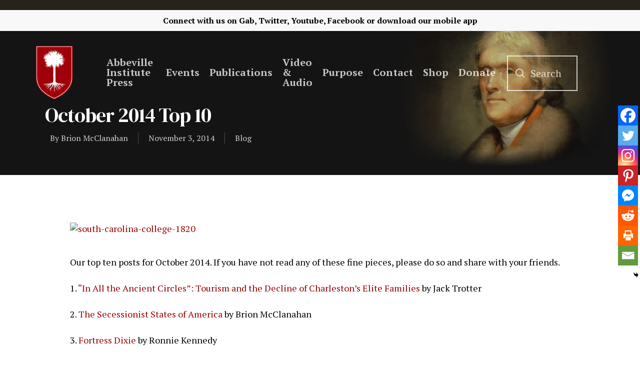

--- FILE ---
content_type: text/html; charset=UTF-8
request_url: https://www.abbevilleinstitute.org/october-2014-top-10/
body_size: 23477
content:
<!DOCTYPE html>

<html lang="en-US" class="no-js">
<head> <script type="text/javascript">if(!gform){document.addEventListener("gform_main_scripts_loaded",function(){gform.scriptsLoaded=!0}),window.addEventListener("DOMContentLoaded",function(){gform.domLoaded=!0});var gform={domLoaded:!1,scriptsLoaded:!1,initializeOnLoaded:function(o){gform.domLoaded&&gform.scriptsLoaded?o():!gform.domLoaded&&gform.scriptsLoaded?window.addEventListener("DOMContentLoaded",o):document.addEventListener("gform_main_scripts_loaded",o)},hooks:{action:{},filter:{}},addAction:function(o,n,r,t){gform.addHook("action",o,n,r,t)},addFilter:function(o,n,r,t){gform.addHook("filter",o,n,r,t)},doAction:function(o){gform.doHook("action",o,arguments)},applyFilters:function(o){return gform.doHook("filter",o,arguments)},removeAction:function(o,n){gform.removeHook("action",o,n)},removeFilter:function(o,n,r){gform.removeHook("filter",o,n,r)},addHook:function(o,n,r,t,i){null==gform.hooks[o][n]&&(gform.hooks[o][n]=[]);var e=gform.hooks[o][n];null==i&&(i=n+"_"+e.length),null==t&&(t=10),gform.hooks[o][n].push({tag:i,callable:r,priority:t})},doHook:function(o,n,r){if(r=Array.prototype.slice.call(r,1),null!=gform.hooks[o][n]){var t,i=gform.hooks[o][n];i.sort(function(o,n){return o.priority-n.priority});for(var e=0;e<i.length;e++)"function"!=typeof(t=i[e].callable)&&(t=window[t]),"action"==o?t.apply(null,r):r[0]=t.apply(null,r)}if("filter"==o)return r[0]},removeHook:function(o,n,r,t){if(null!=gform.hooks[o][n])for(var i=gform.hooks[o][n],e=i.length-1;0<=e;e--)null!=t&&t!=i[e].tag||null!=r&&r!=i[e].priority||i.splice(e,1)}}}</script>
	
	<meta charset="UTF-8">
	
	<meta name="viewport" content="width=device-width, initial-scale=1, maximum-scale=1, user-scalable=0" /><title>October 2014 Top 10 &#8211; Abbeville Institute</title>
<meta name='robots' content='max-image-preview:large' />
<link rel='dns-prefetch' href='//www.googletagmanager.com' />
<link rel='dns-prefetch' href='//maxcdn.bootstrapcdn.com' />
<link rel='dns-prefetch' href='//fonts.googleapis.com' />
<link rel='dns-prefetch' href='//pagead2.googlesyndication.com' />
<link rel="alternate" type="application/rss+xml" title="Abbeville Institute &raquo; Feed" href="https://www.abbevilleinstitute.org/feed/" />
<link rel="alternate" type="application/rss+xml" title="Abbeville Institute &raquo; Comments Feed" href="https://www.abbevilleinstitute.org/comments/feed/" />
<link rel="alternate" type="text/calendar" title="Abbeville Institute &raquo; iCal Feed" href="https://www.abbevilleinstitute.org/events/?ical=1" />
<link rel="alternate" type="application/rss+xml" title="Abbeville Institute &raquo; October 2014 Top 10 Comments Feed" href="https://www.abbevilleinstitute.org/october-2014-top-10/feed/" />
<link rel="alternate" title="oEmbed (JSON)" type="application/json+oembed" href="https://www.abbevilleinstitute.org/wp-json/oembed/1.0/embed?url=https%3A%2F%2Fwww.abbevilleinstitute.org%2Foctober-2014-top-10%2F" />
<link rel="alternate" title="oEmbed (XML)" type="text/xml+oembed" href="https://www.abbevilleinstitute.org/wp-json/oembed/1.0/embed?url=https%3A%2F%2Fwww.abbevilleinstitute.org%2Foctober-2014-top-10%2F&#038;format=xml" />
<style id='wp-img-auto-sizes-contain-inline-css' type='text/css'>
img:is([sizes=auto i],[sizes^="auto," i]){contain-intrinsic-size:3000px 1500px}
/*# sourceURL=wp-img-auto-sizes-contain-inline-css */
</style>
<style id='wp-emoji-styles-inline-css' type='text/css'>

	img.wp-smiley, img.emoji {
		display: inline !important;
		border: none !important;
		box-shadow: none !important;
		height: 1em !important;
		width: 1em !important;
		margin: 0 0.07em !important;
		vertical-align: -0.1em !important;
		background: none !important;
		padding: 0 !important;
	}
/*# sourceURL=wp-emoji-styles-inline-css */
</style>
<link rel='stylesheet' id='wp-block-library-css' href='https://www.abbevilleinstitute.org/wp-includes/css/dist/block-library/style.min.css?ver=6.9' type='text/css' media='all' />
<style id='global-styles-inline-css' type='text/css'>
:root{--wp--preset--aspect-ratio--square: 1;--wp--preset--aspect-ratio--4-3: 4/3;--wp--preset--aspect-ratio--3-4: 3/4;--wp--preset--aspect-ratio--3-2: 3/2;--wp--preset--aspect-ratio--2-3: 2/3;--wp--preset--aspect-ratio--16-9: 16/9;--wp--preset--aspect-ratio--9-16: 9/16;--wp--preset--color--black: #000000;--wp--preset--color--cyan-bluish-gray: #abb8c3;--wp--preset--color--white: #ffffff;--wp--preset--color--pale-pink: #f78da7;--wp--preset--color--vivid-red: #cf2e2e;--wp--preset--color--luminous-vivid-orange: #ff6900;--wp--preset--color--luminous-vivid-amber: #fcb900;--wp--preset--color--light-green-cyan: #7bdcb5;--wp--preset--color--vivid-green-cyan: #00d084;--wp--preset--color--pale-cyan-blue: #8ed1fc;--wp--preset--color--vivid-cyan-blue: #0693e3;--wp--preset--color--vivid-purple: #9b51e0;--wp--preset--gradient--vivid-cyan-blue-to-vivid-purple: linear-gradient(135deg,rgb(6,147,227) 0%,rgb(155,81,224) 100%);--wp--preset--gradient--light-green-cyan-to-vivid-green-cyan: linear-gradient(135deg,rgb(122,220,180) 0%,rgb(0,208,130) 100%);--wp--preset--gradient--luminous-vivid-amber-to-luminous-vivid-orange: linear-gradient(135deg,rgb(252,185,0) 0%,rgb(255,105,0) 100%);--wp--preset--gradient--luminous-vivid-orange-to-vivid-red: linear-gradient(135deg,rgb(255,105,0) 0%,rgb(207,46,46) 100%);--wp--preset--gradient--very-light-gray-to-cyan-bluish-gray: linear-gradient(135deg,rgb(238,238,238) 0%,rgb(169,184,195) 100%);--wp--preset--gradient--cool-to-warm-spectrum: linear-gradient(135deg,rgb(74,234,220) 0%,rgb(151,120,209) 20%,rgb(207,42,186) 40%,rgb(238,44,130) 60%,rgb(251,105,98) 80%,rgb(254,248,76) 100%);--wp--preset--gradient--blush-light-purple: linear-gradient(135deg,rgb(255,206,236) 0%,rgb(152,150,240) 100%);--wp--preset--gradient--blush-bordeaux: linear-gradient(135deg,rgb(254,205,165) 0%,rgb(254,45,45) 50%,rgb(107,0,62) 100%);--wp--preset--gradient--luminous-dusk: linear-gradient(135deg,rgb(255,203,112) 0%,rgb(199,81,192) 50%,rgb(65,88,208) 100%);--wp--preset--gradient--pale-ocean: linear-gradient(135deg,rgb(255,245,203) 0%,rgb(182,227,212) 50%,rgb(51,167,181) 100%);--wp--preset--gradient--electric-grass: linear-gradient(135deg,rgb(202,248,128) 0%,rgb(113,206,126) 100%);--wp--preset--gradient--midnight: linear-gradient(135deg,rgb(2,3,129) 0%,rgb(40,116,252) 100%);--wp--preset--font-size--small: 13px;--wp--preset--font-size--medium: 20px;--wp--preset--font-size--large: 36px;--wp--preset--font-size--x-large: 42px;--wp--preset--spacing--20: 0.44rem;--wp--preset--spacing--30: 0.67rem;--wp--preset--spacing--40: 1rem;--wp--preset--spacing--50: 1.5rem;--wp--preset--spacing--60: 2.25rem;--wp--preset--spacing--70: 3.38rem;--wp--preset--spacing--80: 5.06rem;--wp--preset--shadow--natural: 6px 6px 9px rgba(0, 0, 0, 0.2);--wp--preset--shadow--deep: 12px 12px 50px rgba(0, 0, 0, 0.4);--wp--preset--shadow--sharp: 6px 6px 0px rgba(0, 0, 0, 0.2);--wp--preset--shadow--outlined: 6px 6px 0px -3px rgb(255, 255, 255), 6px 6px rgb(0, 0, 0);--wp--preset--shadow--crisp: 6px 6px 0px rgb(0, 0, 0);}:where(.is-layout-flex){gap: 0.5em;}:where(.is-layout-grid){gap: 0.5em;}body .is-layout-flex{display: flex;}.is-layout-flex{flex-wrap: wrap;align-items: center;}.is-layout-flex > :is(*, div){margin: 0;}body .is-layout-grid{display: grid;}.is-layout-grid > :is(*, div){margin: 0;}:where(.wp-block-columns.is-layout-flex){gap: 2em;}:where(.wp-block-columns.is-layout-grid){gap: 2em;}:where(.wp-block-post-template.is-layout-flex){gap: 1.25em;}:where(.wp-block-post-template.is-layout-grid){gap: 1.25em;}.has-black-color{color: var(--wp--preset--color--black) !important;}.has-cyan-bluish-gray-color{color: var(--wp--preset--color--cyan-bluish-gray) !important;}.has-white-color{color: var(--wp--preset--color--white) !important;}.has-pale-pink-color{color: var(--wp--preset--color--pale-pink) !important;}.has-vivid-red-color{color: var(--wp--preset--color--vivid-red) !important;}.has-luminous-vivid-orange-color{color: var(--wp--preset--color--luminous-vivid-orange) !important;}.has-luminous-vivid-amber-color{color: var(--wp--preset--color--luminous-vivid-amber) !important;}.has-light-green-cyan-color{color: var(--wp--preset--color--light-green-cyan) !important;}.has-vivid-green-cyan-color{color: var(--wp--preset--color--vivid-green-cyan) !important;}.has-pale-cyan-blue-color{color: var(--wp--preset--color--pale-cyan-blue) !important;}.has-vivid-cyan-blue-color{color: var(--wp--preset--color--vivid-cyan-blue) !important;}.has-vivid-purple-color{color: var(--wp--preset--color--vivid-purple) !important;}.has-black-background-color{background-color: var(--wp--preset--color--black) !important;}.has-cyan-bluish-gray-background-color{background-color: var(--wp--preset--color--cyan-bluish-gray) !important;}.has-white-background-color{background-color: var(--wp--preset--color--white) !important;}.has-pale-pink-background-color{background-color: var(--wp--preset--color--pale-pink) !important;}.has-vivid-red-background-color{background-color: var(--wp--preset--color--vivid-red) !important;}.has-luminous-vivid-orange-background-color{background-color: var(--wp--preset--color--luminous-vivid-orange) !important;}.has-luminous-vivid-amber-background-color{background-color: var(--wp--preset--color--luminous-vivid-amber) !important;}.has-light-green-cyan-background-color{background-color: var(--wp--preset--color--light-green-cyan) !important;}.has-vivid-green-cyan-background-color{background-color: var(--wp--preset--color--vivid-green-cyan) !important;}.has-pale-cyan-blue-background-color{background-color: var(--wp--preset--color--pale-cyan-blue) !important;}.has-vivid-cyan-blue-background-color{background-color: var(--wp--preset--color--vivid-cyan-blue) !important;}.has-vivid-purple-background-color{background-color: var(--wp--preset--color--vivid-purple) !important;}.has-black-border-color{border-color: var(--wp--preset--color--black) !important;}.has-cyan-bluish-gray-border-color{border-color: var(--wp--preset--color--cyan-bluish-gray) !important;}.has-white-border-color{border-color: var(--wp--preset--color--white) !important;}.has-pale-pink-border-color{border-color: var(--wp--preset--color--pale-pink) !important;}.has-vivid-red-border-color{border-color: var(--wp--preset--color--vivid-red) !important;}.has-luminous-vivid-orange-border-color{border-color: var(--wp--preset--color--luminous-vivid-orange) !important;}.has-luminous-vivid-amber-border-color{border-color: var(--wp--preset--color--luminous-vivid-amber) !important;}.has-light-green-cyan-border-color{border-color: var(--wp--preset--color--light-green-cyan) !important;}.has-vivid-green-cyan-border-color{border-color: var(--wp--preset--color--vivid-green-cyan) !important;}.has-pale-cyan-blue-border-color{border-color: var(--wp--preset--color--pale-cyan-blue) !important;}.has-vivid-cyan-blue-border-color{border-color: var(--wp--preset--color--vivid-cyan-blue) !important;}.has-vivid-purple-border-color{border-color: var(--wp--preset--color--vivid-purple) !important;}.has-vivid-cyan-blue-to-vivid-purple-gradient-background{background: var(--wp--preset--gradient--vivid-cyan-blue-to-vivid-purple) !important;}.has-light-green-cyan-to-vivid-green-cyan-gradient-background{background: var(--wp--preset--gradient--light-green-cyan-to-vivid-green-cyan) !important;}.has-luminous-vivid-amber-to-luminous-vivid-orange-gradient-background{background: var(--wp--preset--gradient--luminous-vivid-amber-to-luminous-vivid-orange) !important;}.has-luminous-vivid-orange-to-vivid-red-gradient-background{background: var(--wp--preset--gradient--luminous-vivid-orange-to-vivid-red) !important;}.has-very-light-gray-to-cyan-bluish-gray-gradient-background{background: var(--wp--preset--gradient--very-light-gray-to-cyan-bluish-gray) !important;}.has-cool-to-warm-spectrum-gradient-background{background: var(--wp--preset--gradient--cool-to-warm-spectrum) !important;}.has-blush-light-purple-gradient-background{background: var(--wp--preset--gradient--blush-light-purple) !important;}.has-blush-bordeaux-gradient-background{background: var(--wp--preset--gradient--blush-bordeaux) !important;}.has-luminous-dusk-gradient-background{background: var(--wp--preset--gradient--luminous-dusk) !important;}.has-pale-ocean-gradient-background{background: var(--wp--preset--gradient--pale-ocean) !important;}.has-electric-grass-gradient-background{background: var(--wp--preset--gradient--electric-grass) !important;}.has-midnight-gradient-background{background: var(--wp--preset--gradient--midnight) !important;}.has-small-font-size{font-size: var(--wp--preset--font-size--small) !important;}.has-medium-font-size{font-size: var(--wp--preset--font-size--medium) !important;}.has-large-font-size{font-size: var(--wp--preset--font-size--large) !important;}.has-x-large-font-size{font-size: var(--wp--preset--font-size--x-large) !important;}
/*# sourceURL=global-styles-inline-css */
</style>

<style id='classic-theme-styles-inline-css' type='text/css'>
/*! This file is auto-generated */
.wp-block-button__link{color:#fff;background-color:#32373c;border-radius:9999px;box-shadow:none;text-decoration:none;padding:calc(.667em + 2px) calc(1.333em + 2px);font-size:1.125em}.wp-block-file__button{background:#32373c;color:#fff;text-decoration:none}
/*# sourceURL=/wp-includes/css/classic-themes.min.css */
</style>
<link rel='stylesheet' id='teachable-buy-button-css' href='https://www.abbevilleinstitute.org/wp-content/plugins/teachable/build/css/buy-button-styles.css?ver=1.0.0' type='text/css' media='all' />
<link rel='stylesheet' id='authors-list-css-css' href='https://www.abbevilleinstitute.org/wp-content/plugins/authors-list/backend/assets/css/front.css?ver=2.0.6.2' type='text/css' media='all' />
<link rel='stylesheet' id='jquery-ui-css-css' href='https://www.abbevilleinstitute.org/wp-content/plugins/authors-list/backend/assets/css/jquery-ui.css?ver=2.0.6.2' type='text/css' media='all' />
<link rel='stylesheet' id='salient-social-css' href='https://www.abbevilleinstitute.org/wp-content/plugins/salient-social/css/style.css?ver=1.1' type='text/css' media='all' />
<style id='salient-social-inline-css' type='text/css'>

  .sharing-default-minimal .nectar-love.loved,
  body .nectar-social[data-color-override="override"].fixed > a:before, 
  body .nectar-social[data-color-override="override"].fixed .nectar-social-inner a,
  .sharing-default-minimal .nectar-social[data-color-override="override"] .nectar-social-inner a:hover {
    background-color: #9a0102;
  }
  .nectar-social.hover .nectar-love.loved,
  .nectar-social.hover > .nectar-love-button a:hover,
  .nectar-social[data-color-override="override"].hover > div a:hover,
  #single-below-header .nectar-social[data-color-override="override"].hover > div a:hover,
  .nectar-social[data-color-override="override"].hover .share-btn:hover,
  .sharing-default-minimal .nectar-social[data-color-override="override"] .nectar-social-inner a {
    border-color: #9a0102;
  }
  #single-below-header .nectar-social.hover .nectar-love.loved i,
  #single-below-header .nectar-social.hover[data-color-override="override"] a:hover,
  #single-below-header .nectar-social.hover[data-color-override="override"] a:hover i,
  #single-below-header .nectar-social.hover .nectar-love-button a:hover i,
  .nectar-love:hover i,
  .hover .nectar-love:hover .total_loves,
  .nectar-love.loved i,
  .nectar-social.hover .nectar-love.loved .total_loves,
  .nectar-social.hover .share-btn:hover, 
  .nectar-social[data-color-override="override"].hover .nectar-social-inner a:hover,
  .nectar-social[data-color-override="override"].hover > div:hover span,
  .sharing-default-minimal .nectar-social[data-color-override="override"] .nectar-social-inner a:not(:hover) i,
  .sharing-default-minimal .nectar-social[data-color-override="override"] .nectar-social-inner a:not(:hover) {
    color: #9a0102;
  }
/*# sourceURL=salient-social-inline-css */
</style>
<link rel='stylesheet' id='searchandfilter-css' href='https://www.abbevilleinstitute.org/wp-content/plugins/search-filter/style.css?ver=1' type='text/css' media='all' />
<link rel='stylesheet' id='sab_font-awesome-css' href='//maxcdn.bootstrapcdn.com/font-awesome/4.7.0/css/font-awesome.min.css?ver=6.9' type='text/css' media='all' />
<link rel='stylesheet' id='sab_custom_css-css' href='https://www.abbevilleinstitute.org/wp-content/plugins/simple-author-bio/includes/../css/style.css?ver=6.9' type='text/css' media='all' />
<link rel='stylesheet' id='font-awesome-css' href='https://www.abbevilleinstitute.org/wp-content/themes/abbevilletheme/css/font-awesome.min.css?ver=4.6.4' type='text/css' media='all' />
<link rel='stylesheet' id='salient-grid-system-css' href='https://www.abbevilleinstitute.org/wp-content/themes/abbevilletheme/css/grid-system.css?ver=12.1.6' type='text/css' media='all' />
<link rel='stylesheet' id='main-styles-css' href='https://www.abbevilleinstitute.org/wp-content/themes/abbevilletheme/css/style.css?ver=12.1.6' type='text/css' media='all' />
<link rel='stylesheet' id='nectar-header-secondary-nav-css' href='https://www.abbevilleinstitute.org/wp-content/themes/abbevilletheme/css/header/header-secondary-nav.css?ver=12.1.6' type='text/css' media='all' />
<link rel='stylesheet' id='nectar-ocm-fullscreen-css' href='https://www.abbevilleinstitute.org/wp-content/themes/abbevilletheme/css/off-canvas/fullscreen.css?ver=12.1.6' type='text/css' media='all' />
<link rel='stylesheet' id='nectar-single-styles-css' href='https://www.abbevilleinstitute.org/wp-content/themes/abbevilletheme/css/single.css?ver=12.1.6' type='text/css' media='all' />
<link rel='stylesheet' id='nectar-element-recent-posts-css' href='https://www.abbevilleinstitute.org/wp-content/themes/abbevilletheme/css/elements/element-recent-posts.css?ver=12.1.6' type='text/css' media='all' />
<link rel='stylesheet' id='fancyBox-css' href='https://www.abbevilleinstitute.org/wp-content/themes/abbevilletheme/css/plugins/jquery.fancybox.css?ver=3.3.1' type='text/css' media='all' />
<link rel='stylesheet' id='nectar_default_font_open_sans-css' href='https://fonts.googleapis.com/css?family=Open+Sans%3A300%2C400%2C600%2C700&#038;subset=latin%2Clatin-ext' type='text/css' media='all' />
<link rel='stylesheet' id='responsive-css' href='https://www.abbevilleinstitute.org/wp-content/themes/abbevilletheme/css/responsive.css?ver=12.1.6' type='text/css' media='all' />
<link rel='stylesheet' id='skin-material-css' href='https://www.abbevilleinstitute.org/wp-content/themes/abbevilletheme/css/skin-material.css?ver=12.1.6' type='text/css' media='all' />
<link rel='stylesheet' id='dflip-style-css' href='https://www.abbevilleinstitute.org/wp-content/plugins/3d-flipbook-dflip-lite/assets/css/dflip.min.css?ver=2.4.20' type='text/css' media='all' />
<link rel='stylesheet' id='heateor_sss_frontend_css-css' href='https://www.abbevilleinstitute.org/wp-content/plugins/sassy-social-share/public/css/sassy-social-share-public.css?ver=3.3.79' type='text/css' media='all' />
<style id='heateor_sss_frontend_css-inline-css' type='text/css'>
.heateor_sss_button_instagram span.heateor_sss_svg,a.heateor_sss_instagram span.heateor_sss_svg{background:radial-gradient(circle at 30% 107%,#fdf497 0,#fdf497 5%,#fd5949 45%,#d6249f 60%,#285aeb 90%)}.heateor_sss_horizontal_sharing .heateor_sss_svg,.heateor_sss_standard_follow_icons_container .heateor_sss_svg{color:#fff;border-width:0px;border-style:solid;border-color:transparent}.heateor_sss_horizontal_sharing .heateorSssTCBackground{color:#666}.heateor_sss_horizontal_sharing span.heateor_sss_svg:hover,.heateor_sss_standard_follow_icons_container span.heateor_sss_svg:hover{border-color:transparent;}.heateor_sss_vertical_sharing span.heateor_sss_svg,.heateor_sss_floating_follow_icons_container span.heateor_sss_svg{color:#fff;border-width:0px;border-style:solid;border-color:transparent;}.heateor_sss_vertical_sharing .heateorSssTCBackground{color:#666;}.heateor_sss_vertical_sharing span.heateor_sss_svg:hover,.heateor_sss_floating_follow_icons_container span.heateor_sss_svg:hover{border-color:transparent;}@media screen and (max-width:783px) {.heateor_sss_vertical_sharing{display:none!important}}div.heateor_sss_mobile_footer{display:none;}@media screen and (max-width:783px){div.heateor_sss_bottom_sharing .heateorSssTCBackground{background-color:white}div.heateor_sss_bottom_sharing{width:100%!important;left:0!important;}div.heateor_sss_bottom_sharing a{width:12.5% !important;}div.heateor_sss_bottom_sharing .heateor_sss_svg{width: 100% !important;}div.heateor_sss_bottom_sharing div.heateorSssTotalShareCount{font-size:1em!important;line-height:28px!important}div.heateor_sss_bottom_sharing div.heateorSssTotalShareText{font-size:.7em!important;line-height:0px!important}div.heateor_sss_mobile_footer{display:block;height:40px;}.heateor_sss_bottom_sharing{padding:0!important;display:block!important;width:auto!important;bottom:-2px!important;top: auto!important;}.heateor_sss_bottom_sharing .heateor_sss_square_count{line-height:inherit;}.heateor_sss_bottom_sharing .heateorSssSharingArrow{display:none;}.heateor_sss_bottom_sharing .heateorSssTCBackground{margin-right:1.1em!important}}
/*# sourceURL=heateor_sss_frontend_css-inline-css */
</style>
<link rel='stylesheet' id='dynamic-css-css' href='https://www.abbevilleinstitute.org/wp-content/themes/abbevilletheme/css/salient-dynamic-styles.css?ver=5611' type='text/css' media='all' />
<style id='dynamic-css-inline-css' type='text/css'>
.no-rgba #header-space{display:none;}@media only screen and (max-width:999px){body #header-space[data-header-mobile-fixed="1"]{display:none;}#header-outer[data-mobile-fixed="false"]{position:absolute;}}@media only screen and (max-width:999px){body:not(.nectar-no-flex-height) #header-space[data-secondary-header-display="full"]:not([data-header-mobile-fixed="false"]){display:block!important;margin-bottom:-96px;}#header-space[data-secondary-header-display="full"][data-header-mobile-fixed="false"]{display:none;}}@media only screen and (min-width:1000px){#header-space{display:none;}.nectar-slider-wrap.first-section,.parallax_slider_outer.first-section,.full-width-content.first-section,.parallax_slider_outer.first-section .swiper-slide .content,.nectar-slider-wrap.first-section .swiper-slide .content,#page-header-bg,.nder-page-header,#page-header-wrap,.full-width-section.first-section{margin-top:0!important;}body #page-header-bg,body #page-header-wrap{height:208px;}body #search-outer{z-index:100000;}}@media only screen and (min-width:1000px){#page-header-wrap.fullscreen-header,#page-header-wrap.fullscreen-header #page-header-bg,html:not(.nectar-box-roll-loaded) .nectar-box-roll > #page-header-bg.fullscreen-header,.nectar_fullscreen_zoom_recent_projects,#nectar_fullscreen_rows:not(.afterLoaded) > div{height:100vh;}.wpb_row.vc_row-o-full-height.top-level,.wpb_row.vc_row-o-full-height.top-level > .col.span_12{min-height:100vh;}#page-header-bg[data-alignment-v="middle"] .span_6 .inner-wrap,#page-header-bg[data-alignment-v="top"] .span_6 .inner-wrap{padding-top:138px;}.nectar-slider-wrap[data-fullscreen="true"]:not(.loaded),.nectar-slider-wrap[data-fullscreen="true"]:not(.loaded) .swiper-container{height:calc(100vh + 2px)!important;}.admin-bar .nectar-slider-wrap[data-fullscreen="true"]:not(.loaded),.admin-bar .nectar-slider-wrap[data-fullscreen="true"]:not(.loaded) .swiper-container{height:calc(100vh - 30px)!important;}}@media only screen and (max-width:999px){#page-header-bg[data-alignment-v="middle"]:not(.fullscreen-header) .span_6 .inner-wrap,#page-header-bg[data-alignment-v="top"] .span_6 .inner-wrap{padding-top:80px;}.vc_row.top-level.full-width-section:not(.full-width-ns) > .span_12,#page-header-bg[data-alignment-v="bottom"] .span_6 .inner-wrap{padding-top:70px;}}@media only screen and (max-width:690px){.vc_row.top-level.full-width-section:not(.full-width-ns) > .span_12{padding-top:80px;}.vc_row.top-level.full-width-content .nectar-recent-posts-single_featured .recent-post-container > .inner-wrap{padding-top:70px;}}@media only screen and (max-width:999px) and (min-width:690px){#page-header-bg[data-alignment-v="middle"]:not(.fullscreen-header) .span_6 .inner-wrap,#page-header-bg[data-alignment-v="top"] .span_6 .inner-wrap,.vc_row.top-level.full-width-section:not(.full-width-ns) > .span_12{padding-top:120px;}}@media only screen and (max-width:999px){.full-width-ns .nectar-slider-wrap .swiper-slide[data-y-pos="middle"] .content,.full-width-ns .nectar-slider-wrap .swiper-slide[data-y-pos="top"] .content{padding-top:30px;}}#nectar_fullscreen_rows{background-color:;}
#footer-outer #footer-widgets .widget h4, #footer-outer .col .widget_recent_entries span, #footer-outer .col .recent_posts_extra_widget .post-widget-text span{
    color: white !important;
}

#footer-outer #footer-widgets .col input[type=text], #footer-outer #footer-widgets .col input[type=email]{
    background-color: white !important;
}

#footer-outer .widget.widget_media_image img {
    padding-top: 5% !important;
}

#footer-outer .container{
    padding: 0 !important;
}

#footer-outer .nectar-button {
    color:#9a0102!important;
}

#footer-outer .nectar-button:hover {
    color:#9a0102bd!important
}

body #footer-outer i, body #header-secondary-outer #social i {
    background-color:transparent!important;
}

.fa-youtube-play{
    padding-right: 2% !important;
}

.fa-twitter{
    padding-right: 2% !important;
}

.fa-facebook{
    padding-right: 2% !important;
}

.fa-rss{
    padding-right: 2% !important;
}

.fa-amazon{
    padding-right: 2% !important;
}

.fa-podcast{
    padding-right: 2% !important;
}

#gform_submit_button_1{
    border: solid 2px white !important;
}

#footer-outer h4{
    font-weight: 700 !important;
    font-size: 20px !important;
}

#header-outer{
    top: 20px !important;
}

body .gform_wrapper .top_label .gfield_label {
    margin-top: 0px;
}
.gform_wrapper textarea.medium {
    height:70px;
}

.blog .page-header-bg-image{
    background-image: url(https://www.abbevilleinstitute.org/wp-content/uploads/2021/04/blogheader-02.png) !important;
}

.review-posts .page-header-bg-image{
    background-image: url(https://www.abbevilleinstitute.org/wp-content/uploads/2021/04/reviewheader-03.png) !important;
}

.clyde-wilson-library .page-header-bg-image{
    background-image: url(https://www.abbevilleinstitute.org/wp-content/uploads/2021/03/clydewilsonheader-01.png) !important;
}

#header-secondary-outer{
    padding: 1% !important;
}
/*Events*/
.tribe-events .tribe-events-c-ical__link{
    border: 1px solid #9a0102 !important;
    color: #9a0102;
}

.tribe-events .tribe-events-c-ical__link:active, .tribe-events .tribe-events-c-ical__link:focus, .tribe-events .tribe-events-c-ical__link:hover{
    background-color: #9a0102 !important;
}

.tribe-common .tribe-common-c-svgicon{
    color: #9a0102 !important;
}

.tribe-events .tribe-events-calendar-month__day--current .tribe-events-calendar-month__day-date, .tribe-events .tribe-events-calendar-month__day--current .tribe-events-calendar-month__day-date-link{
    color: #9a0102 !important;
}

.tribe-common .tribe-common-anchor-thin-alt{
    border-bottom: 1px solid #9a0102 !important;
}

.tribe-common .tribe-common-anchor-thin-alt:hover{
    color: #9a0102 !important;
}

/*body.material #header-outer .cart-menu .cart-icon-wrap .icon-salient-cart, body.material #top nav ul #search-btn a span{
    font-size: 30px !important;
    margin-left: 0 !important;
}

body.material #header-outer:not([data-format="left-header"]) #top nav >.buttons{
    margin-left: 0 !important;
} */

.searchandfilter li{
    list-style: none !important;
}

/*Search Box*/
.icon-salient-search:after{
    content: "Search";
    display: initial;
    position: relative;
    margin-left: -35px;
    margin-bottom: 3px;
    border: 2px solid white;
    font-family: 'PT Serif';
    text-align: center !important;
    font-size: 20px;
    padding-top: 20px;
    padding-bottom: 20px;
    padding-left: 45px;
    padding-right: 30px;
}

#header-outer[data-full-width="true"] header >.container{
    padding: 0 70px !important;
}

body.material #header-outer[data-full-width="true"]:not([data-format="left-header"]) #top nav >.buttons{
    margin-right: 45px;
    margin-left: 40px;
}

#search-btn{
    padding-right: 10px;
    margin-left: 0 !important;
}

.icon-salient-search{
    font-size: 18px !important;
}

/*Mobile Header*/

@media only screen and (max-width: 600px){
   .icon-salient-search:after{
       display: none !important;
} 
}

@media only screen and (max-width: 600px){
   #header-outer[data-full-width="true"] header >.container{
    padding: 10px 10px!important;
} 
}

@media only screen and (max-width: 600px){
    .mobile-only-logo{
        padding-top: 20px !important;
    }
}

@media only screen and (max-width: 600px){
    .col .span_9 .col_last{
        padding-top: 10px !important;
    }
}

body.search #search-results .result .inner-wrap .avatar, .dcms_author-avatar .avatar, .grav-wrap .avatar {
    display:none!important;
}

body.search #search-results .result .inner-wrap .text a {
    color: #252525;
    font-weight: 600;
}

body.search #search-results .result .inner-wrap .text a:hover {
    color: #9A0102;
    font-weight: 600;
}

body.search #search-results .result .inner-wrap .text a:after {
    content:" - ";
}

.dcms_author-info .dcms_author-description, .dcms_author-info .dcms_author-heading {
    margin:3%!important;
}

.nectar-social.fixed {
    display:none;
}

.heateor_sss_vertical_sharing .heateorSssSharing, .heateor_sss_floating_follow_icons_container .heateorSssSharing {
    border-width: 1px!important;
    border-style: solid;
    border-color: #ffffff;
    background: #9a0102!important;
}

.blog_next_prev_buttons {
    display:none;
}

.fa-facebook {
    margin-top:10px;
}

.fa-facebook-f:before, .fa-facebook:before {
    content: url(https://www.abbevilleinstitute.org/wp-content/uploads/2022/01/gab-icon-20x20-1.png)!important;
    width:20px!important;
    display:inline;
}

#top nav ul #search-btn a {
    width:100%;
}

@media (max-width: 1000px){
.icon-salient-search:after {
    display:none!important;
}
}

blockquote {
    font-family: 'Open Sans';
    font-weight: 700;
    line-height: 25px;
    font-size: 19px;
    letter-spacing: normal;
    margin-bottom: 30px;
}
/*# sourceURL=dynamic-css-inline-css */
</style>
<link rel='stylesheet' id='redux-google-fonts-salient_redux-css' href='https://fonts.googleapis.com/css?family=PT+Serif%3A700%2C400%7CDM+Serif+Display%3A400&#038;subset=latin&#038;ver=1666620702' type='text/css' media='all' />
<script type="text/javascript" src="https://www.abbevilleinstitute.org/wp-includes/js/jquery/jquery.min.js?ver=3.7.1" id="jquery-core-js"></script>
<script type="text/javascript" src="https://www.abbevilleinstitute.org/wp-includes/js/jquery/jquery-migrate.min.js?ver=3.4.1" id="jquery-migrate-js"></script>

<!-- Google tag (gtag.js) snippet added by Site Kit -->
<!-- Google Analytics snippet added by Site Kit -->
<script type="text/javascript" src="https://www.googletagmanager.com/gtag/js?id=G-JQX64G81KS" id="google_gtagjs-js" async></script>
<script type="text/javascript" id="google_gtagjs-js-after">
/* <![CDATA[ */
window.dataLayer = window.dataLayer || [];function gtag(){dataLayer.push(arguments);}
gtag("set","linker",{"domains":["www.abbevilleinstitute.org"]});
gtag("js", new Date());
gtag("set", "developer_id.dZTNiMT", true);
gtag("config", "G-JQX64G81KS");
//# sourceURL=google_gtagjs-js-after
/* ]]> */
</script>
<link rel="https://api.w.org/" href="https://www.abbevilleinstitute.org/wp-json/" /><link rel="alternate" title="JSON" type="application/json" href="https://www.abbevilleinstitute.org/wp-json/wp/v2/posts/14359" /><link rel="EditURI" type="application/rsd+xml" title="RSD" href="https://www.abbevilleinstitute.org/xmlrpc.php?rsd" />
<link rel="canonical" href="https://www.abbevilleinstitute.org/october-2014-top-10/" />
<link rel='shortlink' href='https://www.abbevilleinstitute.org/?p=14359' />
<meta name="generator" content="Site Kit by Google 1.170.0" /><meta name="tec-api-version" content="v1"><meta name="tec-api-origin" content="https://www.abbevilleinstitute.org"><link rel="alternate" href="https://www.abbevilleinstitute.org/wp-json/tribe/events/v1/" /><script type="text/javascript"> var root = document.getElementsByTagName( "html" )[0]; root.setAttribute( "class", "js" ); </script>
<!-- Google AdSense meta tags added by Site Kit -->
<meta name="google-adsense-platform-account" content="ca-host-pub-2644536267352236">
<meta name="google-adsense-platform-domain" content="sitekit.withgoogle.com">
<!-- End Google AdSense meta tags added by Site Kit -->
<style type="text/css">.recentcomments a{display:inline !important;padding:0 !important;margin:0 !important;}</style><meta name="generator" content="Powered by WPBakery Page Builder - drag and drop page builder for WordPress."/>

<!-- Google AdSense snippet added by Site Kit -->
<script type="text/javascript" async="async" src="https://pagead2.googlesyndication.com/pagead/js/adsbygoogle.js?client=ca-pub-9008782652146929&amp;host=ca-host-pub-2644536267352236" crossorigin="anonymous"></script>

<!-- End Google AdSense snippet added by Site Kit -->
<link rel="icon" href="https://www.abbevilleinstitute.org/wp-content/uploads/2021/02/cropped-Abbeville-Logo-32x32.png" sizes="32x32" />
<link rel="icon" href="https://www.abbevilleinstitute.org/wp-content/uploads/2021/02/cropped-Abbeville-Logo-192x192.png" sizes="192x192" />
<link rel="apple-touch-icon" href="https://www.abbevilleinstitute.org/wp-content/uploads/2021/02/cropped-Abbeville-Logo-180x180.png" />
<meta name="msapplication-TileImage" content="https://www.abbevilleinstitute.org/wp-content/uploads/2021/02/cropped-Abbeville-Logo-270x270.png" />
<noscript><style> .wpb_animate_when_almost_visible { opacity: 1; }</style></noscript>	
<link rel='stylesheet' id='js_composer_front-css' href='https://www.abbevilleinstitute.org/wp-content/plugins/js_composer_salient/assets/css/js_composer.min.css?ver=6.4.2' type='text/css' media='all' />
<link rel='stylesheet' id='iconsmind-css' href='https://www.abbevilleinstitute.org/wp-content/themes/abbevilletheme/css/iconsmind.css?ver=7.6' type='text/css' media='all' />
</head>


<body class="wp-singular post-template-default single single-post postid-14359 single-format-standard wp-theme-abbevilletheme tribe-no-js blog material wpb-js-composer js-comp-ver-6.4.2 vc_responsive" data-footer-reveal="false" data-footer-reveal-shadow="none" data-header-format="default" data-body-border="off" data-boxed-style="" data-header-breakpoint="1000" data-dropdown-style="minimal" data-cae="easeOutCubic" data-cad="750" data-megamenu-width="contained" data-aie="none" data-ls="fancybox" data-apte="standard" data-hhun="1" data-fancy-form-rcs="default" data-form-style="default" data-form-submit="regular" data-is="minimal" data-button-style="default" data-user-account-button="false" data-flex-cols="true" data-col-gap="default" data-header-inherit-rc="false" data-header-search="true" data-animated-anchors="true" data-ajax-transitions="false" data-full-width-header="true" data-slide-out-widget-area="true" data-slide-out-widget-area-style="fullscreen-alt" data-user-set-ocm="off" data-loading-animation="none" data-bg-header="true" data-responsive="1" data-ext-responsive="true" data-header-resize="0" data-header-color="custom" data-cart="false" data-remove-m-parallax="" data-remove-m-video-bgs="" data-m-animate="0" data-force-header-trans-color="light" data-smooth-scrolling="0" data-permanent-transparent="false" >
	
	<script type="text/javascript"> if(navigator.userAgent.match(/(Android|iPod|iPhone|iPad|BlackBerry|IEMobile|Opera Mini)/)) { document.body.className += " using-mobile-browser "; } </script><div class="ocm-effect-wrap"><div class="ocm-effect-wrap-inner">	
	<div id="header-space"  data-header-mobile-fixed='1'></div> 
	
		
	<div id="header-outer" data-has-menu="true" data-has-buttons="yes" data-header-button_style="default" data-using-pr-menu="false" data-mobile-fixed="1" data-ptnm="false" data-lhe="animated_underline" data-user-set-bg="#27231b" data-format="default" data-permanent-transparent="false" data-megamenu-rt="0" data-remove-fixed="1" data-header-resize="0" data-cart="false" data-transparency-option="" data-box-shadow="large" data-shrink-num="6" data-using-secondary="1" data-using-logo="1" data-logo-height="110" data-m-logo-height="70" data-padding="28" data-full-width="true" data-condense="false" data-transparent-header="true" data-transparent-shadow-helper="false" data-remove-border="true" class="transparent">
		
			
	<div id="header-secondary-outer" class="default" data-mobile="default" data-remove-fixed="1" data-lhe="animated_underline" data-secondary-text="true" data-full-width="true" data-mobile-fixed="1" data-permanent-transparent="false" >
		<div class="container">
			<nav>
				<div class="nectar-center-text">Connect with us on <a href="https://gab.com/AbbevilleInstitute">Gab,</a> <a href="https://twitter.com/AbbevilleInst">Twitter,</a> <a href="https://www.youtube.com/channel/UCWwfaPb0DP3VGbCPP3sWLqg">Youtube,</a> <a href="https://www.facebook.com/abbevilleinstitute">Facebook</a> or <a href="https://subsplash.com/theabbevilleinstitute/app">download our mobile app</a></div>				
			</nav>
		</div>
	</div>
	

<div id="search-outer" class="nectar">
	<div id="search">
		<div class="container">
			 <div id="search-box">
				 <div class="inner-wrap">
					 <div class="col span_12">
						  <form role="search" action="https://www.abbevilleinstitute.org/" method="GET">
														 <input type="text" name="s"  value="" placeholder="Search" /> 
							 								
						<span>Hit enter to search or ESC to close</span>						</form>
					</div><!--/span_12-->
				</div><!--/inner-wrap-->
			 </div><!--/search-box-->
			 <div id="close"><a href="#">
				<span class="close-wrap"> <span class="close-line close-line1"></span> <span class="close-line close-line2"></span> </span>				 </a></div>
		 </div><!--/container-->
	</div><!--/search-->
</div><!--/search-outer-->

<header id="top">
	<div class="container">
		<div class="row">
			<div class="col span_3">
				<a id="logo" href="https://www.abbevilleinstitute.org" data-supplied-ml-starting-dark="false" data-supplied-ml-starting="true" data-supplied-ml="false" >
					<img class="stnd default-logo dark-version" alt="Abbeville Institute" src="https://www.abbevilleinstitute.org/wp-content/uploads/2021/02/Abbeville-Logo.png" srcset="https://www.abbevilleinstitute.org/wp-content/uploads/2021/02/Abbeville-Logo.png 1x, https://www.abbevilleinstitute.org/wp-content/uploads/2021/02/Abbeville-Logo.png 2x" /><img class="starting-logo mobile-only-logo" alt="Abbeville Institute" src="https://www.abbevilleinstitute.org/wp-content/uploads/2021/02/Croppedlogo.png" /><img class="starting-logo default-logo"  alt="Abbeville Institute" src="https://www.abbevilleinstitute.org/wp-content/uploads/2021/02/Croppedlogo.png" srcset="https://www.abbevilleinstitute.org/wp-content/uploads/2021/02/Croppedlogo.png 1x, https://www.abbevilleinstitute.org/wp-content/uploads/2021/02/Croppedlogo.png 2x" /> 
				</a>
				
							</div><!--/span_3-->
			
			<div class="col span_9 col_last">
									<a class="mobile-search" href="#searchbox"><span class="nectar-icon icon-salient-search" aria-hidden="true"></span></a>
										<div class="slide-out-widget-area-toggle mobile-icon fullscreen-alt" data-custom-color="false" data-icon-animation="simple-transform">
						<div> <a href="#sidewidgetarea" aria-label="Navigation Menu" aria-expanded="false" class="closed">
							<span aria-hidden="true"> <i class="lines-button x2"> <i class="lines"></i> </i> </span>
						</a></div> 
					</div>
								
									
					<nav>
						
						<ul class="sf-menu">	
							<li id="menu-item-12473" class="menu-item menu-item-type-custom menu-item-object-custom menu-item-12473"><a href="https://www.abbevilleinstitute.org/abbeville-institute-press/">Abbeville Institute Press</a></li>
<li id="menu-item-16634" class="menu-item menu-item-type-custom menu-item-object-custom menu-item-16634"><a href="https://abbevilleinstitute.org/events">Events</a></li>
<li id="menu-item-6" class="menu-item menu-item-type-custom menu-item-object-custom menu-item-has-children menu-item-6"><a href="#">Publications</a>
<ul class="sub-menu">
	<li id="menu-item-12468" class="menu-item menu-item-type-taxonomy menu-item-object-category menu-item-12468"><a href="https://www.abbevilleinstitute.org/category/review-posts/">Review Posts</a></li>
	<li id="menu-item-12472" class="menu-item menu-item-type-taxonomy menu-item-object-category menu-item-12472"><a href="https://www.abbevilleinstitute.org/category/clyde-wilson-library/">Clyde Wilson Library</a></li>
	<li id="menu-item-12467" class="menu-item menu-item-type-taxonomy menu-item-object-category current-post-ancestor current-menu-parent current-post-parent menu-item-has-children menu-item-12467"><a href="https://www.abbevilleinstitute.org/category/blog/">Blog<span class="sf-sub-indicator"><i class="fa fa-angle-right icon-in-menu"></i></span></a>
	<ul class="sub-menu">
		<li id="menu-item-11914" class="menu-item menu-item-type-post_type menu-item-object-page menu-item-11914"><a href="https://www.abbevilleinstitute.org/article-submission-guidelines/">Article Submission Guidelines</a></li>
	</ul>
</li>
	<li id="menu-item-16890" class="menu-item menu-item-type-post_type menu-item-object-page menu-item-16890"><a href="https://www.abbevilleinstitute.org/authors/">Authors</a></li>
	<li id="menu-item-9896" class="menu-item menu-item-type-post_type menu-item-object-page menu-item-has-children menu-item-9896"><a href="https://www.abbevilleinstitute.org/recommendations/">Recommendations<span class="sf-sub-indicator"><i class="fa fa-angle-right icon-in-menu"></i></span></a>
	<ul class="sub-menu">
		<li id="menu-item-9897" class="menu-item menu-item-type-custom menu-item-object-custom menu-item-9897"><a href="https://www.abbevilleinstitute.org/recommended-books/">Books</a></li>
		<li id="menu-item-9898" class="menu-item menu-item-type-custom menu-item-object-custom menu-item-has-children menu-item-9898"><a href="https://www.abbevilleinstitute.org/recommended-music/">Music<span class="sf-sub-indicator"><i class="fa fa-angle-right icon-in-menu"></i></span></a>
		<ul class="sub-menu">
			<li id="menu-item-9931" class="menu-item menu-item-type-post_type menu-item-object-page menu-item-9931"><a href="https://www.abbevilleinstitute.org/blues/">Blues</a></li>
			<li id="menu-item-9932" class="menu-item menu-item-type-post_type menu-item-object-page menu-item-9932"><a href="https://www.abbevilleinstitute.org/southern-rock/">Southern Rock</a></li>
		</ul>
</li>
		<li id="menu-item-11920" class="menu-item menu-item-type-post_type menu-item-object-page menu-item-11920"><a href="https://www.abbevilleinstitute.org/recommended-links/">Recommended Links</a></li>
	</ul>
</li>
</ul>
</li>
<li id="menu-item-7" class="menu-item menu-item-type-custom menu-item-object-custom menu-item-has-children menu-item-7"><a href="#">Video &#038; Audio</a>
<ul class="sub-menu">
	<li id="menu-item-11903" class="menu-item menu-item-type-post_type menu-item-object-page menu-item-11903"><a href="https://www.abbevilleinstitute.org/lectures/">Lectures</a></li>
	<li id="menu-item-11904" class="menu-item menu-item-type-post_type menu-item-object-page menu-item-11904"><a href="https://www.abbevilleinstitute.org/podcast-2/">Podcast</a></li>
	<li id="menu-item-11906" class="menu-item menu-item-type-post_type menu-item-object-page menu-item-11906"><a href="https://www.abbevilleinstitute.org/youtube-videos/">Youtube Videos</a></li>
</ul>
</li>
<li id="menu-item-11913" class="menu-item menu-item-type-post_type menu-item-object-page menu-item-11913"><a href="https://www.abbevilleinstitute.org/purpose/">Purpose</a></li>
<li id="menu-item-11915" class="menu-item menu-item-type-post_type menu-item-object-page menu-item-11915"><a href="https://www.abbevilleinstitute.org/contact/">Contact</a></li>
<li id="menu-item-9892" class="menu-item menu-item-type-custom menu-item-object-custom menu-item-9892"><a href="https://abbevillegear.qbstores.com/all_products/all-products">Shop</a></li>
<li id="menu-item-9893" class="menu-item menu-item-type-custom menu-item-object-custom menu-item-9893"><a href="https://abbevilleinstitute.salsalabs.org/DonorForm1/index.html">Donate</a></li>
						</ul>
						

													<ul class="buttons sf-menu" data-user-set-ocm="off">
								
								<li id="search-btn"><div><a href="#searchbox"><span class="icon-salient-search" aria-hidden="true"></span></a></div> </li>								
							</ul>
												
					</nav>
					
										
				</div><!--/span_9-->
				
								
			</div><!--/row-->
					</div><!--/container-->
	</header>
		
	</div>
	
		
	<div id="ajax-content-wrap">
		
		<div id="page-header-wrap" data-animate-in-effect="none" data-midnight="light" class="" style="height: 350px;"><div id="page-header-bg" class="not-loaded  hentry" data-post-hs="default" data-padding-amt="normal" data-animate-in-effect="none" data-midnight="light" data-text-effect="" data-bg-pos="center" data-alignment="left" data-alignment-v="middle" data-parallax="0" data-height="350"  style="background-color: #000; height:350px;">					<div class="page-header-bg-image-wrap" id="nectar-page-header-p-wrap" data-parallax-speed="medium">
						<div class="page-header-bg-image" style="background-image: url(https://www.abbevilleinstitute.org/wp-content/uploads/2021/04/south-carolina-college-1820-e1439864042644.jpg);"></div>
					</div> 				
				<div class="container"><img class="hidden-social-img" src="https://www.abbevilleinstitute.org/wp-content/uploads/2021/04/south-carolina-college-1820-e1439864042644.jpg" alt="October 2014 Top 10" />					
					<div class="row">
						<div class="col span_6 section-title blog-title" data-remove-post-date="0" data-remove-post-author="0" data-remove-post-comment-number="1">
							<div class="inner-wrap">
								
																
								<h1 class="entry-title">October 2014 Top 10</h1>
								
																
								
									
									<div id="single-below-header" data-hide-on-mobile="false">
										<span class="meta-author vcard author"><span class="fn">By <a href="https://www.abbevilleinstitute.org/author/brion-mcclanahan/" title="Posts by Brion McClanahan" rel="author">Brion McClanahan</a></span></span><span class="meta-date date updated">November 3, 2014</span><span class="meta-category"><a href="https://www.abbevilleinstitute.org/category/blog/">Blog</a></span>									</div><!--/single-below-header-->
												
													
							<div id="single-meta">
								
								<div class="meta-comment-count">
									<a href="https://www.abbevilleinstitute.org/october-2014-top-10/#respond"><i class="icon-default-style steadysets-icon-chat"></i> No Comments</a>
								</div>
								
								
							</div><!--/single-meta-->
							
											</div>
					
				</div><!--/section-title-->
			</div><!--/row-->

						
			
			
			</div>
</div>

</div>

<div class="container-wrap no-sidebar" data-midnight="dark" data-remove-post-date="0" data-remove-post-author="0" data-remove-post-comment-number="1">
	<div class="container main-content">
		
					
		<div class="row">
			
						
			<div class="post-area col  span_12 col_last">
			
			
<article id="post-14359" class="post-14359 post type-post status-publish format-standard has-post-thumbnail category-blog tag-brion-mcclanahan tag-top-ten">
  
  <div class="inner-wrap">

		<div class="post-content" data-hide-featured-media="0">
      
        <div class="content-inner"><p><a href="http://abbevilleinstitute.org/wp-content/uploads/2014/08/south-carolina-college-1820.jpg"><img fetchpriority="high" decoding="async" src="http://abbevilleinstitute.org/wp-content/uploads/2014/08/south-carolina-college-1820.jpg" alt="south-carolina-college-1820" width="1700" height="873" class="aligncenter size-full wp-image-2299" /></a></p>
<p>Our top ten posts for October 2014.  If you have not read any of these fine pieces, please do so and share with your friends.</p>
<p>1. <a href="http://abbevilleinstitute.org/review/in-all-the-ancient-circles-tourism-and-the-decline-of-charlestons-elite-families/">“In All the Ancient Circles”: Tourism and the Decline of Charleston’s Elite Families</a> by Jack Trotter</p>
<p>2. <a href="http://abbevilleinstitute.org/blog/the-secessionist-states-of-america/">The Secessionist States of America</a> by Brion McClanahan</p>
<p>3. <a href="http://abbevilleinstitute.org/blog/fortress-dixie/">Fortress Dixie</a> by Ronnie Kennedy</p>
<p>4. <a href="http://abbevilleinstitute.org/blog/righteous-cause-mythology/">Righteous Cause Mythology</a> by Philip Leigh</p>
<p>5. <a href="http://abbevilleinstitute.org/blog/the-terrible-swift-sword/">The Terrible Swift Sword</a> by Carl Jones</p>
<p>6. <a href="http://abbevilleinstitute.org/blog/states-rights-did-not-cause-the-war/">States Rights Did Not Cause the War</a> by Ronnie Kennedy</p>
<p>7. <a href="http://abbevilleinstitute.org/review/the-sun-of-the-southern-states-would-set-never-to-rise-again/">“The Sun, of the Southern States Would Set, Never to Rise Again.”</a> by Carl Jones</p>
<p>8. <a href="http://abbevilleinstitute.org/blog/a-southerner-repents/">A Southerner Repents</a> by Fred Reed</p>
<p>9. <a href="http://abbevilleinstitute.org/blog/we-need-no-declaration-of-independence/">We Need No Declaration of Independence</a> by Brion McClanahan</p>
<p>10. <a href="http://abbevilleinstitute.org/blog/secession-remedy-for-federal-empires-endless-no-win-wars/">Secession: Remedy for Federal Empires Endless No-Win Wars</a> by Ronnie Kennedy</p>
<hr/> <div class="dcms_author-info">  	<div class="dcms_author-avatar"> 		<img alt='' src='https://secure.gravatar.com/avatar/e4cea5719f9f5d239f12814324a8400c1a1bf2f11c4a035b758469d45d0ab2d8?s=96&#038;d=mm&#038;r=g' srcset='https://secure.gravatar.com/avatar/e4cea5719f9f5d239f12814324a8400c1a1bf2f11c4a035b758469d45d0ab2d8?s=192&#038;d=mm&#038;r=g 2x' class='avatar avatar-96 photo' height='96' width='96' /> 	</div>  	<h3 class="dcms_author-heading">Brion McClanahan</h3>  	<div class="dcms_author-description"> 		Brion McClanahan is the President of the Abbeville Institute 	</div>  	<div class="dcms_author-footer">  		<div class="dcms_author-social"> 			 			 			 			 			 			 			 			 						 		</div>  		<div class="dcms_author-show-all"> 			<a href="https://www.abbevilleinstitute.org/author/brion-mcclanahan/">View all posts <i class="fa fa-angle-right" aria-hidden="true"></i></a> 		</div>  	</div>  </div><div class='heateor_sss_sharing_container heateor_sss_vertical_sharing heateor_sss_bottom_sharing' style='width:44px;right: -10px;top: 200px;-webkit-box-shadow:none;box-shadow:none;' data-heateor-sss-href='https://www.abbevilleinstitute.org/october-2014-top-10/'><div class="heateor_sss_sharing_ul"><a aria-label="Facebook" class="heateor_sss_facebook" href="https://www.facebook.com/sharer/sharer.php?u=https%3A%2F%2Fwww.abbevilleinstitute.org%2Foctober-2014-top-10%2F" title="Facebook" rel="nofollow noopener" target="_blank" style="font-size:32px!important;box-shadow:none;display:inline-block;vertical-align:middle"><span class="heateor_sss_svg" style="background-color:#0765FE;width:40px;height:40px;margin:0;display:inline-block;opacity:1;float:left;font-size:32px;box-shadow:none;display:inline-block;font-size:16px;padding:0 4px;vertical-align:middle;background-repeat:repeat;overflow:hidden;padding:0;cursor:pointer;box-sizing:content-box"><svg style="display:block;" focusable="false" aria-hidden="true" xmlns="http://www.w3.org/2000/svg" width="100%" height="100%" viewBox="0 0 32 32"><path fill="#fff" d="M28 16c0-6.627-5.373-12-12-12S4 9.373 4 16c0 5.628 3.875 10.35 9.101 11.647v-7.98h-2.474V16H13.1v-1.58c0-4.085 1.849-5.978 5.859-5.978.76 0 2.072.15 2.608.298v3.325c-.283-.03-.775-.045-1.386-.045-1.967 0-2.728.745-2.728 2.683V16h3.92l-.673 3.667h-3.247v8.245C23.395 27.195 28 22.135 28 16Z"></path></svg></span></a><a aria-label="Twitter" class="heateor_sss_button_twitter" href="https://twitter.com/intent/tweet?text=October%202014%20Top%2010&url=https%3A%2F%2Fwww.abbevilleinstitute.org%2Foctober-2014-top-10%2F" title="Twitter" rel="nofollow noopener" target="_blank" style="font-size:32px!important;box-shadow:none;display:inline-block;vertical-align:middle"><span class="heateor_sss_svg heateor_sss_s__default heateor_sss_s_twitter" style="background-color:#55acee;width:40px;height:40px;margin:0;display:inline-block;opacity:1;float:left;font-size:32px;box-shadow:none;display:inline-block;font-size:16px;padding:0 4px;vertical-align:middle;background-repeat:repeat;overflow:hidden;padding:0;cursor:pointer;box-sizing:content-box"><svg style="display:block;" focusable="false" aria-hidden="true" xmlns="http://www.w3.org/2000/svg" width="100%" height="100%" viewBox="-4 -4 39 39"><path d="M28 8.557a9.913 9.913 0 0 1-2.828.775 4.93 4.93 0 0 0 2.166-2.725 9.738 9.738 0 0 1-3.13 1.194 4.92 4.92 0 0 0-3.593-1.55 4.924 4.924 0 0 0-4.794 6.049c-4.09-.21-7.72-2.17-10.15-5.15a4.942 4.942 0 0 0-.665 2.477c0 1.71.87 3.214 2.19 4.1a4.968 4.968 0 0 1-2.23-.616v.06c0 2.39 1.7 4.38 3.952 4.83-.414.115-.85.174-1.297.174-.318 0-.626-.03-.928-.086a4.935 4.935 0 0 0 4.6 3.42 9.893 9.893 0 0 1-6.114 2.107c-.398 0-.79-.023-1.175-.068a13.953 13.953 0 0 0 7.55 2.213c9.056 0 14.01-7.507 14.01-14.013 0-.213-.005-.426-.015-.637.96-.695 1.795-1.56 2.455-2.55z" fill="#fff"></path></svg></span></a><a aria-label="Instagram" class="heateor_sss_button_instagram" href="https://www.instagram.com/" title="Instagram" rel="nofollow noopener" target="_blank" style="font-size:32px!important;box-shadow:none;display:inline-block;vertical-align:middle"><span class="heateor_sss_svg" style="background-color:#53beee;width:40px;height:40px;margin:0;display:inline-block;opacity:1;float:left;font-size:32px;box-shadow:none;display:inline-block;font-size:16px;padding:0 4px;vertical-align:middle;background-repeat:repeat;overflow:hidden;padding:0;cursor:pointer;box-sizing:content-box"><svg style="display:block;" version="1.1" viewBox="-10 -10 148 148" width="100%" height="100%" xml:space="preserve" xmlns="http://www.w3.org/2000/svg" xmlns:xlink="http://www.w3.org/1999/xlink"><g><g><path d="M86,112H42c-14.336,0-26-11.663-26-26V42c0-14.337,11.664-26,26-26h44c14.337,0,26,11.663,26,26v44 C112,100.337,100.337,112,86,112z M42,24c-9.925,0-18,8.074-18,18v44c0,9.925,8.075,18,18,18h44c9.926,0,18-8.075,18-18V42 c0-9.926-8.074-18-18-18H42z" fill="#fff"></path></g><g><path d="M64,88c-13.234,0-24-10.767-24-24c0-13.234,10.766-24,24-24s24,10.766,24,24C88,77.233,77.234,88,64,88z M64,48c-8.822,0-16,7.178-16,16s7.178,16,16,16c8.822,0,16-7.178,16-16S72.822,48,64,48z" fill="#fff"></path></g><g><circle cx="89.5" cy="38.5" fill="#fff" r="5.5"></circle></g></g></svg></span></a><a aria-label="Pinterest" class="heateor_sss_button_pinterest" href="https://www.abbevilleinstitute.org/october-2014-top-10/" onclick="event.preventDefault();javascript:void( (function() {var e=document.createElement('script' );e.setAttribute('type','text/javascript' );e.setAttribute('charset','UTF-8' );e.setAttribute('src','//assets.pinterest.com/js/pinmarklet.js?r='+Math.random()*99999999);document.body.appendChild(e)})());" title="Pinterest" rel="noopener" style="font-size:32px!important;box-shadow:none;display:inline-block;vertical-align:middle"><span class="heateor_sss_svg heateor_sss_s__default heateor_sss_s_pinterest" style="background-color:#cc2329;width:40px;height:40px;margin:0;display:inline-block;opacity:1;float:left;font-size:32px;box-shadow:none;display:inline-block;font-size:16px;padding:0 4px;vertical-align:middle;background-repeat:repeat;overflow:hidden;padding:0;cursor:pointer;box-sizing:content-box"><svg style="display:block;" focusable="false" aria-hidden="true" xmlns="http://www.w3.org/2000/svg" width="100%" height="100%" viewBox="-2 -2 35 35"><path fill="#fff" d="M16.539 4.5c-6.277 0-9.442 4.5-9.442 8.253 0 2.272.86 4.293 2.705 5.046.303.125.574.005.662-.33.061-.231.205-.816.27-1.06.088-.331.053-.447-.191-.736-.532-.627-.873-1.439-.873-2.591 0-3.338 2.498-6.327 6.505-6.327 3.548 0 5.497 2.168 5.497 5.062 0 3.81-1.686 7.025-4.188 7.025-1.382 0-2.416-1.142-2.085-2.545.397-1.674 1.166-3.48 1.166-4.689 0-1.081-.581-1.983-1.782-1.983-1.413 0-2.548 1.462-2.548 3.419 0 1.247.421 2.091.421 2.091l-1.699 7.199c-.505 2.137-.076 4.755-.039 5.019.021.158.223.196.314.077.13-.17 1.813-2.247 2.384-4.324.162-.587.929-3.631.929-3.631.46.876 1.801 1.646 3.227 1.646 4.247 0 7.128-3.871 7.128-9.053.003-3.918-3.317-7.568-8.361-7.568z"/></svg></span></a><a target="_blank" aria-label="Facebook Messenger" class="heateor_sss_button_facebook_messenger" href="https://www.facebook.com/dialog/send?app_id=1904103319867886&display=popup&link=https%3A%2F%2Fwww.abbevilleinstitute.org%2Foctober-2014-top-10%2F&redirect_uri=https%3A%2F%2Fwww.abbevilleinstitute.org%2Foctober-2014-top-10%2F" style="font-size:32px!important;box-shadow:none;display:inline-block;vertical-align:middle"><span class="heateor_sss_svg heateor_sss_s__default heateor_sss_s_facebook_messenger" style="background-color:#0084ff;width:40px;height:40px;margin:0;display:inline-block;opacity:1;float:left;font-size:32px;box-shadow:none;display:inline-block;font-size:16px;padding:0 4px;vertical-align:middle;background-repeat:repeat;overflow:hidden;padding:0;cursor:pointer;box-sizing:content-box"><svg style="display:block;" focusable="false" aria-hidden="true" xmlns="http://www.w3.org/2000/svg" width="100%" height="100%" viewBox="-2 -2 36 36"><path fill="#fff" d="M16 5C9.986 5 5.11 9.56 5.11 15.182c0 3.2 1.58 6.054 4.046 7.92V27l3.716-2.06c.99.276 2.04.425 3.128.425 6.014 0 10.89-4.56 10.89-10.183S22.013 5 16 5zm1.147 13.655L14.33 15.73l-5.423 3 5.946-6.31 2.816 2.925 5.42-3-5.946 6.31z"/></svg></span></a><a aria-label="Reddit" class="heateor_sss_button_reddit" href="https://reddit.com/submit?url=https%3A%2F%2Fwww.abbevilleinstitute.org%2Foctober-2014-top-10%2F&title=October%202014%20Top%2010" title="Reddit" rel="nofollow noopener" target="_blank" style="font-size:32px!important;box-shadow:none;display:inline-block;vertical-align:middle"><span class="heateor_sss_svg heateor_sss_s__default heateor_sss_s_reddit" style="background-color:#ff5700;width:40px;height:40px;margin:0;display:inline-block;opacity:1;float:left;font-size:32px;box-shadow:none;display:inline-block;font-size:16px;padding:0 4px;vertical-align:middle;background-repeat:repeat;overflow:hidden;padding:0;cursor:pointer;box-sizing:content-box"><svg style="display:block;" focusable="false" aria-hidden="true" xmlns="http://www.w3.org/2000/svg" width="100%" height="100%" viewBox="-3.5 -3.5 39 39"><path d="M28.543 15.774a2.953 2.953 0 0 0-2.951-2.949 2.882 2.882 0 0 0-1.9.713 14.075 14.075 0 0 0-6.85-2.044l1.38-4.349 3.768.884a2.452 2.452 0 1 0 .24-1.176l-4.274-1a.6.6 0 0 0-.709.4l-1.659 5.224a14.314 14.314 0 0 0-7.316 2.029 2.908 2.908 0 0 0-1.872-.681 2.942 2.942 0 0 0-1.618 5.4 5.109 5.109 0 0 0-.062.765c0 4.158 5.037 7.541 11.229 7.541s11.22-3.383 11.22-7.541a5.2 5.2 0 0 0-.053-.706 2.963 2.963 0 0 0 1.427-2.51zm-18.008 1.88a1.753 1.753 0 0 1 1.73-1.74 1.73 1.73 0 0 1 1.709 1.74 1.709 1.709 0 0 1-1.709 1.711 1.733 1.733 0 0 1-1.73-1.711zm9.565 4.968a5.573 5.573 0 0 1-4.081 1.272h-.032a5.576 5.576 0 0 1-4.087-1.272.6.6 0 0 1 .844-.854 4.5 4.5 0 0 0 3.238.927h.032a4.5 4.5 0 0 0 3.237-.927.6.6 0 1 1 .844.854zm-.331-3.256a1.726 1.726 0 1 1 1.709-1.712 1.717 1.717 0 0 1-1.712 1.712z" fill="#fff"/></svg></span></a><a aria-label="Print" class="heateor_sss_button_print" href="https://www.abbevilleinstitute.org/october-2014-top-10/" onclick="event.preventDefault();window.print()" title="Print" rel="noopener" style="font-size:32px!important;box-shadow:none;display:inline-block;vertical-align:middle"><span class="heateor_sss_svg heateor_sss_s__default heateor_sss_s_print" style="background-color:#fd6500;width:40px;height:40px;margin:0;display:inline-block;opacity:1;float:left;font-size:32px;box-shadow:none;display:inline-block;font-size:16px;padding:0 4px;vertical-align:middle;background-repeat:repeat;overflow:hidden;padding:0;cursor:pointer;box-sizing:content-box"><svg style="display:block;" focusable="false" aria-hidden="true" xmlns="http://www.w3.org/2000/svg" width="100%" height="100%" viewBox="-2.8 -4.5 35 35"><path stroke="#fff" class="heateor_sss_svg_stroke" d="M 7 10 h 2 v 3 h 12 v -3 h 2 v 7 h -2 v -3 h -12 v 3 h -2 z" stroke-width="1" fill="#fff"></path><rect class="heateor_sss_no_fill heateor_sss_svg_stroke" stroke="#fff" stroke-width="1.8" height="7" width="10" x="10" y="5" fill="none"></rect><rect class="heateor_sss_svg_stroke" stroke="#fff" stroke-width="1" height="5" width="8" x="11" y="16" fill="#fff"></rect></svg></span></a><a aria-label="Email" class="heateor_sss_email" href="https://www.abbevilleinstitute.org/october-2014-top-10/" onclick="event.preventDefault();window.open('mailto:?subject=' + decodeURIComponent('October%202014%20Top%2010').replace('&', '%26') + '&body=https%3A%2F%2Fwww.abbevilleinstitute.org%2Foctober-2014-top-10%2F', '_blank')" title="Email" rel="noopener" style="font-size:32px!important;box-shadow:none;display:inline-block;vertical-align:middle"><span class="heateor_sss_svg" style="background-color:#649a3f;width:40px;height:40px;margin:0;display:inline-block;opacity:1;float:left;font-size:32px;box-shadow:none;display:inline-block;font-size:16px;padding:0 4px;vertical-align:middle;background-repeat:repeat;overflow:hidden;padding:0;cursor:pointer;box-sizing:content-box"><svg style="display:block;" focusable="false" aria-hidden="true" xmlns="http://www.w3.org/2000/svg" width="100%" height="100%" viewBox="-.75 -.5 36 36"><path d="M 5.5 11 h 23 v 1 l -11 6 l -11 -6 v -1 m 0 2 l 11 6 l 11 -6 v 11 h -22 v -11" stroke-width="1" fill="#fff"></path></svg></span></a></div><div class="heateorSssClear"></div></div><div class="post-tags"><h4>Tags:</h4><a href="https://www.abbevilleinstitute.org/tag/brion-mcclanahan/" rel="tag">Brion McClanahan</a><a href="https://www.abbevilleinstitute.org/tag/top-ten/" rel="tag">Top Ten</a><div class="clear"></div></div> </div>        
      </div><!--/post-content-->
      
    </div><!--/inner-wrap-->
    
</article>
		</div><!--/post-area-->
			
							
		</div><!--/row-->

		<div class="row">

						 
			 <div data-post-header-style="default" class="blog_next_prev_buttons wpb_row vc_row-fluid full-width-content standard_section" data-style="fullwidth_next_prev" data-midnight="light">
				 
				 <ul class="controls"><li class="previous-post "><div class="post-bg-img" style="background-image: url(https://www.abbevilleinstitute.org/wp-content/uploads/2021/06/bluff-city-2.jpg);"></div><a href="https://www.abbevilleinstitute.org/southern-preservation/"></a><h3><span>Previous Post</span><span class="text">Southern Preservation
						 <svg class="next-arrow" xmlns="http://www.w3.org/2000/svg" xmlns:xlink="http://www.w3.org/1999/xlink" viewBox="0 0 39 12"><line class="top" x1="23" y1="-0.5" x2="29.5" y2="6.5" stroke="#ffffff;"></line><line class="bottom" x1="23" y1="12.5" x2="29.5" y2="5.5" stroke="#ffffff;"></line></svg><span class="line"></span></span></h3></li><li class="next-post "><div class="post-bg-img" style="background-image: url(https://www.abbevilleinstitute.org/wp-content/uploads/2021/04/chief.jpg);"></div><a href="https://www.abbevilleinstitute.org/test-pattern/"></a><h3><span>Next Post</span><span class="text">Test Pattern
						 <svg class="next-arrow" xmlns="http://www.w3.org/2000/svg" xmlns:xlink="http://www.w3.org/1999/xlink" viewBox="0 0 39 12"><line class="top" x1="23" y1="-0.5" x2="29.5" y2="6.5" stroke="#ffffff;"></line><line class="bottom" x1="23" y1="12.5" x2="29.5" y2="5.5" stroke="#ffffff;"></line></svg><span class="line"></span></span></h3></li></ul>
			 </div>
			 
			 <div class="row vc_row-fluid full-width-section related-post-wrap" data-using-post-pagination="true" data-midnight="dark"> <div class="row-bg-wrap"><div class="row-bg"></div></div> <h3 class="related-title ">Related Posts</h3><div class="row span_12 blog-recent related-posts columns-3" data-style="material" data-color-scheme="light">					 
					 <div class="col span_4">
						 <div class="inner-wrap post-18893 post type-post status-publish format-standard has-post-thumbnail category-blog tag-book-review tag-clifford-a-bates tag-donald-davidson tag-southern-culture tag-southern-tradition">
							 
							 <a href="https://www.abbevilleinstitute.org/regional-roots-in-a-global-age/" class="img-link"><span class="post-featured-img"><img width="300" height="321" src="https://www.abbevilleinstitute.org/wp-content/uploads/2022/11/davidson.jpg" class="attachment-portfolio-thumb size-portfolio-thumb wp-post-image" alt="" title="" decoding="async" loading="lazy" srcset="https://www.abbevilleinstitute.org/wp-content/uploads/2022/11/davidson.jpg 300w, https://www.abbevilleinstitute.org/wp-content/uploads/2022/11/davidson-280x300.jpg 280w" sizes="auto, (max-width: 300px) 100vw, 300px" /></span></a>							 
							 <span class="meta-category"><a class="blog" href="https://www.abbevilleinstitute.org/category/blog/">Blog</a></span>							 
							 <a class="entire-meta-link" href="https://www.abbevilleinstitute.org/regional-roots-in-a-global-age/"></a>
							 
							 <div class="article-content-wrap">
								 <div class="post-header">
									 <span class="meta"> 
										 									 </span> 
									 <h3 class="title">Regional Roots in a Global Age</h3>	
								 </div><!--/post-header-->
								 
								 <div class="grav-wrap"><img alt='Clifford A. Bates, Jr.' src='https://secure.gravatar.com/avatar/3a825d142bd5908f09b4833a35b8523d18b503d835832a2e5e399bf4b20038a6?s=70&#038;d=mm&#038;r=g' srcset='https://secure.gravatar.com/avatar/3a825d142bd5908f09b4833a35b8523d18b503d835832a2e5e399bf4b20038a6?s=140&#038;d=mm&#038;r=g 2x' class='avatar avatar-70 photo' height='70' width='70' loading='lazy' decoding='async'/><div class="text"> <a href="https://www.abbevilleinstitute.org/author/clifford-a-bates-jr/">Clifford A. Bates, Jr.</a><span>January 16, 2026</span></div></div>							 </div>
							 
							 							 
						 </div>
					 </div>
					 					 
					 <div class="col span_4">
						 <div class="inner-wrap post-18892 post type-post status-publish format-standard has-post-thumbnail category-blog tag-southern-history tag-southern-tradition tag-walt-garlington">
							 
							 <a href="https://www.abbevilleinstitute.org/the-long-battle-against-the-south-enters-2026/" class="img-link"><span class="post-featured-img"><img width="600" height="403" src="https://www.abbevilleinstitute.org/wp-content/uploads/2024/04/Untitled-design1-600x403.png" class="attachment-portfolio-thumb size-portfolio-thumb wp-post-image" alt="" title="" decoding="async" loading="lazy" srcset="https://www.abbevilleinstitute.org/wp-content/uploads/2024/04/Untitled-design1-600x403.png 600w, https://www.abbevilleinstitute.org/wp-content/uploads/2024/04/Untitled-design1-900x604.png 900w, https://www.abbevilleinstitute.org/wp-content/uploads/2024/04/Untitled-design1-400x269.png 400w" sizes="auto, (max-width: 600px) 100vw, 600px" /></span></a>							 
							 <span class="meta-category"><a class="blog" href="https://www.abbevilleinstitute.org/category/blog/">Blog</a></span>							 
							 <a class="entire-meta-link" href="https://www.abbevilleinstitute.org/the-long-battle-against-the-south-enters-2026/"></a>
							 
							 <div class="article-content-wrap">
								 <div class="post-header">
									 <span class="meta"> 
										 									 </span> 
									 <h3 class="title">The Long Battle Against the South Enters 2026</h3>	
								 </div><!--/post-header-->
								 
								 <div class="grav-wrap"><img alt='Walt Garlington' src='https://secure.gravatar.com/avatar/caa6f781040e1f558ac93adadd779140aa53e0e04728d8b55ee3c9bbd3bee410?s=70&#038;d=mm&#038;r=g' srcset='https://secure.gravatar.com/avatar/caa6f781040e1f558ac93adadd779140aa53e0e04728d8b55ee3c9bbd3bee410?s=140&#038;d=mm&#038;r=g 2x' class='avatar avatar-70 photo' height='70' width='70' loading='lazy' decoding='async'/><div class="text"> <a href="https://www.abbevilleinstitute.org/author/walt-garlington/">Walt Garlington</a><span>January 15, 2026</span></div></div>							 </div>
							 
							 							 
						 </div>
					 </div>
					 					 
					 <div class="col span_4">
						 <div class="inner-wrap post-18890 post type-post status-publish format-standard has-post-thumbnail category-blog tag-francisco-de-miranda tag-jose-nino tag-southern-history">
							 
							 <a href="https://www.abbevilleinstitute.org/a-venezuelan-on-southern-soil/" class="img-link"><span class="post-featured-img"><img width="297" height="400" src="https://www.abbevilleinstitute.org/wp-content/uploads/2026/01/miranda-tovar.jpg" class="attachment-portfolio-thumb size-portfolio-thumb wp-post-image" alt="" title="" decoding="async" loading="lazy" srcset="https://www.abbevilleinstitute.org/wp-content/uploads/2026/01/miranda-tovar.jpg 297w, https://www.abbevilleinstitute.org/wp-content/uploads/2026/01/miranda-tovar-223x300.jpg 223w" sizes="auto, (max-width: 297px) 100vw, 297px" /></span></a>							 
							 <span class="meta-category"><a class="blog" href="https://www.abbevilleinstitute.org/category/blog/">Blog</a></span>							 
							 <a class="entire-meta-link" href="https://www.abbevilleinstitute.org/a-venezuelan-on-southern-soil/"></a>
							 
							 <div class="article-content-wrap">
								 <div class="post-header">
									 <span class="meta"> 
										 									 </span> 
									 <h3 class="title">A Venezuelan on Southern Soil</h3>	
								 </div><!--/post-header-->
								 
								 <div class="grav-wrap"><img alt='Jose Nino' src='https://secure.gravatar.com/avatar/d5ac432edd762941a587a7337332e86de369e313e976510748b6068bd14fa631?s=70&#038;d=mm&#038;r=g' srcset='https://secure.gravatar.com/avatar/d5ac432edd762941a587a7337332e86de369e313e976510748b6068bd14fa631?s=140&#038;d=mm&#038;r=g 2x' class='avatar avatar-70 photo' height='70' width='70' loading='lazy' decoding='async'/><div class="text"> <a href="https://www.abbevilleinstitute.org/author/jose-nino/">Jose Nino</a><span>January 14, 2026</span></div></div>							 </div>
							 
							 							 
						 </div>
					 </div>
					 </div></div>
			<div class="comments-section" data-author-bio="false">
				
<div class="comment-wrap " data-midnight="dark" data-comments-open="true">


			<!-- If comments are open, but there are no comments. -->

	 

	<div id="respond" class="comment-respond">
		<h3 id="reply-title" class="comment-reply-title">Leave a Reply <small><a rel="nofollow" id="cancel-comment-reply-link" href="/october-2014-top-10/#respond" style="display:none;">Cancel Reply</a></small></h3><form action="https://www.abbevilleinstitute.org/wp-comments-post.php?wpe-comment-post=abbevill3" method="post" id="commentform" class="comment-form"><div class="row"><div class="col span_12"><textarea id="comment" name="comment" cols="45" rows="8" aria-required="true"></textarea></div></div><div class="row"> <div class="col span_4"><label for="author">Name <span class="required">*</span></label> <input id="author" name="author" type="text" value="" size="30" /></div>
<div class="col span_4"><label for="email">Email <span class="required">*</span></label><input id="email" name="email" type="text" value="" size="30" /></div>
<div class="col span_4 col_last"><label for="url">Website</label><input id="url" name="url" type="text" value="" size="30" /></div></div>
<p class="comment-form-cookies-consent"><input id="wp-comment-cookies-consent" name="wp-comment-cookies-consent" type="checkbox" value="yes" /><label for="wp-comment-cookies-consent">Save my name, email, and website in this browser for the next time I comment.</label></p>
<p class="form-submit"><input name="submit" type="submit" id="submit" class="submit" value="Submit Comment" /> <input type='hidden' name='comment_post_ID' value='14359' id='comment_post_ID' />
<input type='hidden' name='comment_parent' id='comment_parent' value='0' />
</p><p style="display: none;"><input type="hidden" id="akismet_comment_nonce" name="akismet_comment_nonce" value="5667ac8418" /></p><p style="display: none !important;" class="akismet-fields-container" data-prefix="ak_"><label>&#916;<textarea name="ak_hp_textarea" cols="45" rows="8" maxlength="100"></textarea></label><input type="hidden" id="ak_js_1" name="ak_js" value="213"/><script>document.getElementById( "ak_js_1" ).setAttribute( "value", ( new Date() ).getTime() );</script></p></form>	</div><!-- #respond -->
	
</div>			</div>   

		</div><!--/row-->

	</div><!--/container main-content-->

</div><!--/container-wrap-->

<div class="nectar-social fixed" data-position="" data-rm-love="0" data-color-override="override"><a href="#"><i class="icon-default-style steadysets-icon-share"></i></a><div class="nectar-social-inner"><a class='facebook-share nectar-sharing' href='#' title='Share this'> <i class='fa fa-facebook'></i> <span class='social-text'>Share</span> </a><a class='twitter-share nectar-sharing' href='#' title='Tweet this'> <i class='fa fa-twitter'></i> <span class='social-text'>Tweet</span> </a><a class='linkedin-share nectar-sharing' href='#' title='Share this'> <i class='fa fa-linkedin'></i> <span class='social-text'>Share</span> </a><a class='pinterest-share nectar-sharing' href='#' title='Pin this'> <i class='fa fa-pinterest'></i> <span class='social-text'>Pin</span> </a></div></div>
<div id="footer-outer" data-midnight="light" data-cols="3" data-custom-color="true" data-disable-copyright="false" data-matching-section-color="false" data-copyright-line="false" data-using-bg-img="false" data-bg-img-overlay="0.8" data-full-width="false" data-using-widget-area="true" data-link-hover="default">
	
		
	<div id="footer-widgets" data-has-widgets="true" data-cols="3">
		
		<div class="container">
			
						
			<div class="row">
				
								
				<div class="col span_4">
					<!-- Footer widget area 1 -->
					<div id="media_image-2" class="widget widget_media_image"><img width="210" height="300" src="https://www.abbevilleinstitute.org/wp-content/uploads/2021/02/Croppedlogo-210x300.png" class="image wp-image-57  attachment-medium size-medium" alt="" style="max-width: 100%; height: auto;" decoding="async" loading="lazy" srcset="https://www.abbevilleinstitute.org/wp-content/uploads/2021/02/Croppedlogo-210x300.png 210w, https://www.abbevilleinstitute.org/wp-content/uploads/2021/02/Croppedlogo.png 375w" sizes="auto, (max-width: 210px) 100vw, 210px" /></div><div id="text-8" class="widget widget_text">			<div class="textwidget"><h4>Connect with Us</h4>
</div>
		</div><div id="text-9" class="widget widget_text">			<div class="textwidget"><p><a href="https://www.youtube.com/user/abbevilleinst"><i class="icon-default-style fa fa-youtube-play extra-color-2"></i></a><a href="https://twitter.com/AbbevilleInst"><i class="icon-normal fa fa-twitter accent-color"></i></a><a href="https://gab.com/AbbevilleInstitute"><i class="icon-normal fa fa-facebook accent-color"></i></a><a href="https://soundcloud.com/the-abbeville-institute"><i class="icon-normal fa fa-rss accent-color"></i></a><a href="https://smile.amazon.com/gp/chpf/homepage/ref=smi_chpf_redirect?ie=UTF8&amp;ein=41-2041098&amp;ref_=smi_ext_ch_41-2041098_cl"><i class="icon-normal fa fa-amazon accent-color"></i></a><a href="https://podcasts.apple.com/us/podcast/the-week-in-review-at-the-abbeville-institute/id1061471769?mt=2"><i class="icon-normal fa fa-podcast accent-color"></i></a><a href="https://subsplash.com/theabbevilleinstitute/app"><i class="icon-normal fa fa-mobile accent-color"></i></a></p>
</div>
		</div>					</div><!--/span_3-->
					
											
						<div class="col span_4">
							<!-- Footer widget area 2 -->
							
		<div id="recent-posts-3" class="widget widget_recent_entries">
		<h4>Recent Posts</h4>
		<ul>
											<li>
					<a href="https://www.abbevilleinstitute.org/regional-roots-in-a-global-age/">Regional Roots in a Global Age</a>
									</li>
											<li>
					<a href="https://www.abbevilleinstitute.org/the-long-battle-against-the-south-enters-2026/">The Long Battle Against the South Enters 2026</a>
									</li>
											<li>
					<a href="https://www.abbevilleinstitute.org/a-venezuelan-on-southern-soil/">A Venezuelan on Southern Soil</a>
									</li>
											<li>
					<a href="https://www.abbevilleinstitute.org/calhouns-doctrine-of-the-concurrent-majority/">Calhoun&#8217;s Doctrine of the Concurrent Majority</a>
									</li>
											<li>
					<a href="https://www.abbevilleinstitute.org/economic-problems-of-the-southeast/">Economic Problems of the Southeast</a>
									</li>
					</ul>

		</div>								
							</div><!--/span_3-->
							
												
						
													<div class="col span_4">
								<!-- Footer widget area 3 -->
								<div id="text-7" class="widget widget_text">			<div class="textwidget"><h4>Get a free gift and Abbeville Institute articles delivered to your inbox.</h4>
<p>Timely Abbeville Institute articles and news delivered directly to your inbox. We’ll also send you an eBook by 20 Abbeville Institute scholars as a free gift.</p>
<a class="nectar-button large regular extra-color-2 has-icon  regular-button"  style="margin-top: 10px; margin-right: 10px; "  href="https://www.abbevilleinstitute.org/#signup-form" data-color-override="false" data-hover-color-override="false" data-hover-text-color-override="#fff"><span>Subscribe Here</span><i  class="iconsmind-Triangle-ArrowRight"></i></a>
</div>
		</div>									
								</div><!--/span_3-->
														
															
							</div><!--/row-->
							
														
						</div><!--/container-->
						
					</div><!--/footer-widgets-->
					
					
  <div class="row" id="copyright" data-layout="default">
	
	<div class="container">
	   
				<div class="col span_5">
		   
					   
						<p>&copy; 2026 Abbeville Institute. 
					   			 </p>
					   
		</div><!--/span_5-->
			   
	  <div class="col span_7 col_last">
		<ul class="social">
					  		  		  		  		  		  		  		  		  		  		  		  		  		  		  		  		  		  		  		  		  		  		  		  		  		  		                                 		</ul>
	  </div><!--/span_7-->

	  	
	</div><!--/container-->
	
  </div><!--/row-->
  
		
</div><!--/footer-outer-->

	
	<div id="slide-out-widget-area-bg" class="fullscreen-alt dark">
		<div class="bg-inner"></div>		</div>
		
		<div id="slide-out-widget-area" class="fullscreen-alt" data-dropdown-func="default" data-back-txt="Back">
			
			<div class="inner-wrap">			
			<div class="inner" data-prepend-menu-mobile="false">
				
				<a class="slide_out_area_close" href="#">
					<span class="close-wrap"> <span class="close-line close-line1"></span> <span class="close-line close-line2"></span> </span>				</a>
				
				
									<div class="off-canvas-menu-container mobile-only">
						
						<div class="secondary-header-text">Connect with us on <a href="https://gab.com/AbbevilleInstitute">Gab,</a> <a href="https://twitter.com/AbbevilleInst">Twitter,</a> <a href="https://www.youtube.com/channel/UCWwfaPb0DP3VGbCPP3sWLqg">Youtube,</a> <a href="https://www.facebook.com/abbevilleinstitute">Facebook</a> or <a href="https://subsplash.com/theabbevilleinstitute/app">download our mobile app</a></div>						
						<ul class="menu">
							<li class="menu-item menu-item-type-custom menu-item-object-custom menu-item-12473"><a href="https://www.abbevilleinstitute.org/abbeville-institute-press/">Abbeville Institute Press</a></li>
<li class="menu-item menu-item-type-custom menu-item-object-custom menu-item-16634"><a href="https://abbevilleinstitute.org/events">Events</a></li>
<li class="menu-item menu-item-type-custom menu-item-object-custom menu-item-has-children menu-item-6"><a href="#">Publications</a>
<ul class="sub-menu">
	<li class="menu-item menu-item-type-taxonomy menu-item-object-category menu-item-12468"><a href="https://www.abbevilleinstitute.org/category/review-posts/">Review Posts</a></li>
	<li class="menu-item menu-item-type-taxonomy menu-item-object-category menu-item-12472"><a href="https://www.abbevilleinstitute.org/category/clyde-wilson-library/">Clyde Wilson Library</a></li>
	<li class="menu-item menu-item-type-taxonomy menu-item-object-category current-post-ancestor current-menu-parent current-post-parent menu-item-has-children menu-item-12467"><a href="https://www.abbevilleinstitute.org/category/blog/">Blog</a>
	<ul class="sub-menu">
		<li class="menu-item menu-item-type-post_type menu-item-object-page menu-item-11914"><a href="https://www.abbevilleinstitute.org/article-submission-guidelines/">Article Submission Guidelines</a></li>
	</ul>
</li>
	<li class="menu-item menu-item-type-post_type menu-item-object-page menu-item-16890"><a href="https://www.abbevilleinstitute.org/authors/">Authors</a></li>
	<li class="menu-item menu-item-type-post_type menu-item-object-page menu-item-has-children menu-item-9896"><a href="https://www.abbevilleinstitute.org/recommendations/">Recommendations</a>
	<ul class="sub-menu">
		<li class="menu-item menu-item-type-custom menu-item-object-custom menu-item-9897"><a href="https://www.abbevilleinstitute.org/recommended-books/">Books</a></li>
		<li class="menu-item menu-item-type-custom menu-item-object-custom menu-item-has-children menu-item-9898"><a href="https://www.abbevilleinstitute.org/recommended-music/">Music</a>
		<ul class="sub-menu">
			<li class="menu-item menu-item-type-post_type menu-item-object-page menu-item-9931"><a href="https://www.abbevilleinstitute.org/blues/">Blues</a></li>
			<li class="menu-item menu-item-type-post_type menu-item-object-page menu-item-9932"><a href="https://www.abbevilleinstitute.org/southern-rock/">Southern Rock</a></li>
		</ul>
</li>
		<li class="menu-item menu-item-type-post_type menu-item-object-page menu-item-11920"><a href="https://www.abbevilleinstitute.org/recommended-links/">Recommended Links</a></li>
	</ul>
</li>
</ul>
</li>
<li class="menu-item menu-item-type-custom menu-item-object-custom menu-item-has-children menu-item-7"><a href="#">Video &#038; Audio</a>
<ul class="sub-menu">
	<li class="menu-item menu-item-type-post_type menu-item-object-page menu-item-11903"><a href="https://www.abbevilleinstitute.org/lectures/">Lectures</a></li>
	<li class="menu-item menu-item-type-post_type menu-item-object-page menu-item-11904"><a href="https://www.abbevilleinstitute.org/podcast-2/">Podcast</a></li>
	<li class="menu-item menu-item-type-post_type menu-item-object-page menu-item-11906"><a href="https://www.abbevilleinstitute.org/youtube-videos/">Youtube Videos</a></li>
</ul>
</li>
<li class="menu-item menu-item-type-post_type menu-item-object-page menu-item-11913"><a href="https://www.abbevilleinstitute.org/purpose/">Purpose</a></li>
<li class="menu-item menu-item-type-post_type menu-item-object-page menu-item-11915"><a href="https://www.abbevilleinstitute.org/contact/">Contact</a></li>
<li class="menu-item menu-item-type-custom menu-item-object-custom menu-item-9892"><a href="https://abbevillegear.qbstores.com/all_products/all-products">Shop</a></li>
<li class="menu-item menu-item-type-custom menu-item-object-custom menu-item-9893"><a href="https://abbevilleinstitute.salsalabs.org/DonorForm1/index.html">Donate</a></li>
							
						</ul>
						
						<ul class="menu secondary-header-items">
													</ul>
					</div>
										
				</div>
				
				<div class="bottom-meta-wrap"></div><!--/bottom-meta-wrap--></div> <!--/inner-wrap-->					
				</div>
		
</div> <!--/ajax-content-wrap-->

	<a id="to-top" class="
		"><i class="fa fa-angle-up"></i></a>
	</div></div><!--/ocm-effect-wrap--><script type="speculationrules">
{"prefetch":[{"source":"document","where":{"and":[{"href_matches":"/*"},{"not":{"href_matches":["/wp-*.php","/wp-admin/*","/wp-content/uploads/*","/wp-content/*","/wp-content/plugins/*","/wp-content/themes/abbevilletheme/*","/*\\?(.+)"]}},{"not":{"selector_matches":"a[rel~=\"nofollow\"]"}},{"not":{"selector_matches":".no-prefetch, .no-prefetch a"}}]},"eagerness":"conservative"}]}
</script>
		<script>
		( function ( body ) {
			'use strict';
			body.className = body.className.replace( /\btribe-no-js\b/, 'tribe-js' );
		} )( document.body );
		</script>
		<script> /* <![CDATA[ */var tribe_l10n_datatables = {"aria":{"sort_ascending":": activate to sort column ascending","sort_descending":": activate to sort column descending"},"length_menu":"Show _MENU_ entries","empty_table":"No data available in table","info":"Showing _START_ to _END_ of _TOTAL_ entries","info_empty":"Showing 0 to 0 of 0 entries","info_filtered":"(filtered from _MAX_ total entries)","zero_records":"No matching records found","search":"Search:","all_selected_text":"All items on this page were selected. ","select_all_link":"Select all pages","clear_selection":"Clear Selection.","pagination":{"all":"All","next":"Next","previous":"Previous"},"select":{"rows":{"0":"","_":": Selected %d rows","1":": Selected 1 row"}},"datepicker":{"dayNames":["Sunday","Monday","Tuesday","Wednesday","Thursday","Friday","Saturday"],"dayNamesShort":["Sun","Mon","Tue","Wed","Thu","Fri","Sat"],"dayNamesMin":["S","M","T","W","T","F","S"],"monthNames":["January","February","March","April","May","June","July","August","September","October","November","December"],"monthNamesShort":["January","February","March","April","May","June","July","August","September","October","November","December"],"monthNamesMin":["Jan","Feb","Mar","Apr","May","Jun","Jul","Aug","Sep","Oct","Nov","Dec"],"nextText":"Next","prevText":"Prev","currentText":"Today","closeText":"Done","today":"Today","clear":"Clear"}};/* ]]> */ </script><script type="text/html" id="wpb-modifications"></script>        <script data-cfasync="false">
            window.dFlipLocation = 'https://www.abbevilleinstitute.org/wp-content/plugins/3d-flipbook-dflip-lite/assets/';
            window.dFlipWPGlobal = {"text":{"toggleSound":"Turn on\/off Sound","toggleThumbnails":"Toggle Thumbnails","toggleOutline":"Toggle Outline\/Bookmark","previousPage":"Previous Page","nextPage":"Next Page","toggleFullscreen":"Toggle Fullscreen","zoomIn":"Zoom In","zoomOut":"Zoom Out","toggleHelp":"Toggle Help","singlePageMode":"Single Page Mode","doublePageMode":"Double Page Mode","downloadPDFFile":"Download PDF File","gotoFirstPage":"Goto First Page","gotoLastPage":"Goto Last Page","share":"Share","mailSubject":"I wanted you to see this FlipBook","mailBody":"Check out this site {{url}}","loading":"DearFlip: Loading "},"viewerType":"flipbook","moreControls":"download,pageMode,startPage,endPage,sound","hideControls":"","scrollWheel":"false","backgroundColor":"#777","backgroundImage":"","height":"auto","paddingLeft":"20","paddingRight":"20","controlsPosition":"bottom","duration":800,"soundEnable":"true","enableDownload":"true","showSearchControl":"false","showPrintControl":"false","enableAnnotation":false,"enableAnalytics":"false","webgl":"true","hard":"none","maxTextureSize":"1600","rangeChunkSize":"524288","zoomRatio":1.5,"stiffness":3,"pageMode":"0","singlePageMode":"0","pageSize":"0","autoPlay":"false","autoPlayDuration":5000,"autoPlayStart":"false","linkTarget":"2","sharePrefix":"flipbook-"};
        </script>
      <script type="text/javascript" src="https://www.abbevilleinstitute.org/wp-content/plugins/the-events-calendar/common/build/js/user-agent.js?ver=da75d0bdea6dde3898df" id="tec-user-agent-js"></script>
<script type="text/javascript" src="https://www.abbevilleinstitute.org/wp-includes/js/dist/vendor/react.min.js?ver=18.3.1.1" id="react-js"></script>
<script type="text/javascript" src="https://www.abbevilleinstitute.org/wp-includes/js/dist/vendor/react-jsx-runtime.min.js?ver=18.3.1" id="react-jsx-runtime-js"></script>
<script type="text/javascript" src="https://www.abbevilleinstitute.org/wp-includes/js/dist/autop.min.js?ver=9fb50649848277dd318d" id="wp-autop-js"></script>
<script type="text/javascript" src="https://www.abbevilleinstitute.org/wp-includes/js/dist/blob.min.js?ver=9113eed771d446f4a556" id="wp-blob-js"></script>
<script type="text/javascript" src="https://www.abbevilleinstitute.org/wp-includes/js/dist/block-serialization-default-parser.min.js?ver=14d44daebf663d05d330" id="wp-block-serialization-default-parser-js"></script>
<script type="text/javascript" src="https://www.abbevilleinstitute.org/wp-includes/js/dist/hooks.min.js?ver=dd5603f07f9220ed27f1" id="wp-hooks-js"></script>
<script type="text/javascript" src="https://www.abbevilleinstitute.org/wp-includes/js/dist/deprecated.min.js?ver=e1f84915c5e8ae38964c" id="wp-deprecated-js"></script>
<script type="text/javascript" src="https://www.abbevilleinstitute.org/wp-includes/js/dist/dom.min.js?ver=26edef3be6483da3de2e" id="wp-dom-js"></script>
<script type="text/javascript" src="https://www.abbevilleinstitute.org/wp-includes/js/dist/vendor/react-dom.min.js?ver=18.3.1.1" id="react-dom-js"></script>
<script type="text/javascript" src="https://www.abbevilleinstitute.org/wp-includes/js/dist/escape-html.min.js?ver=6561a406d2d232a6fbd2" id="wp-escape-html-js"></script>
<script type="text/javascript" src="https://www.abbevilleinstitute.org/wp-includes/js/dist/element.min.js?ver=6a582b0c827fa25df3dd" id="wp-element-js"></script>
<script type="text/javascript" src="https://www.abbevilleinstitute.org/wp-includes/js/dist/is-shallow-equal.min.js?ver=e0f9f1d78d83f5196979" id="wp-is-shallow-equal-js"></script>
<script type="text/javascript" src="https://www.abbevilleinstitute.org/wp-includes/js/dist/i18n.min.js?ver=c26c3dc7bed366793375" id="wp-i18n-js"></script>
<script type="text/javascript" id="wp-i18n-js-after">
/* <![CDATA[ */
wp.i18n.setLocaleData( { 'text direction\u0004ltr': [ 'ltr' ] } );
//# sourceURL=wp-i18n-js-after
/* ]]> */
</script>
<script type="text/javascript" src="https://www.abbevilleinstitute.org/wp-includes/js/dist/keycodes.min.js?ver=34c8fb5e7a594a1c8037" id="wp-keycodes-js"></script>
<script type="text/javascript" src="https://www.abbevilleinstitute.org/wp-includes/js/dist/priority-queue.min.js?ver=2d59d091223ee9a33838" id="wp-priority-queue-js"></script>
<script type="text/javascript" src="https://www.abbevilleinstitute.org/wp-includes/js/dist/compose.min.js?ver=7a9b375d8c19cf9d3d9b" id="wp-compose-js"></script>
<script type="text/javascript" src="https://www.abbevilleinstitute.org/wp-includes/js/dist/private-apis.min.js?ver=4f465748bda624774139" id="wp-private-apis-js"></script>
<script type="text/javascript" src="https://www.abbevilleinstitute.org/wp-includes/js/dist/redux-routine.min.js?ver=8bb92d45458b29590f53" id="wp-redux-routine-js"></script>
<script type="text/javascript" src="https://www.abbevilleinstitute.org/wp-includes/js/dist/data.min.js?ver=f940198280891b0b6318" id="wp-data-js"></script>
<script type="text/javascript" id="wp-data-js-after">
/* <![CDATA[ */
( function() {
	var userId = 0;
	var storageKey = "WP_DATA_USER_" + userId;
	wp.data
		.use( wp.data.plugins.persistence, { storageKey: storageKey } );
} )();
//# sourceURL=wp-data-js-after
/* ]]> */
</script>
<script type="text/javascript" src="https://www.abbevilleinstitute.org/wp-includes/js/dist/html-entities.min.js?ver=e8b78b18a162491d5e5f" id="wp-html-entities-js"></script>
<script type="text/javascript" src="https://www.abbevilleinstitute.org/wp-includes/js/dist/dom-ready.min.js?ver=f77871ff7694fffea381" id="wp-dom-ready-js"></script>
<script type="text/javascript" src="https://www.abbevilleinstitute.org/wp-includes/js/dist/a11y.min.js?ver=cb460b4676c94bd228ed" id="wp-a11y-js"></script>
<script type="text/javascript" src="https://www.abbevilleinstitute.org/wp-includes/js/dist/rich-text.min.js?ver=5bdbb44f3039529e3645" id="wp-rich-text-js"></script>
<script type="text/javascript" src="https://www.abbevilleinstitute.org/wp-includes/js/dist/shortcode.min.js?ver=0b3174183b858f2df320" id="wp-shortcode-js"></script>
<script type="text/javascript" src="https://www.abbevilleinstitute.org/wp-includes/js/dist/warning.min.js?ver=d69bc18c456d01c11d5a" id="wp-warning-js"></script>
<script type="text/javascript" src="https://www.abbevilleinstitute.org/wp-includes/js/dist/blocks.min.js?ver=de131db49fa830bc97da" id="wp-blocks-js"></script>
<script type="text/javascript" src="https://www.abbevilleinstitute.org/wp-content/plugins/teachable/build/js/buy-button-scripts.js?ver=1.0.0" id="teachable-buy-button-js"></script>
<script type="text/javascript" src="https://www.abbevilleinstitute.org/wp-includes/js/jquery/ui/core.min.js?ver=1.13.3" id="jquery-ui-core-js"></script>
<script type="text/javascript" src="https://www.abbevilleinstitute.org/wp-includes/js/jquery/ui/mouse.min.js?ver=1.13.3" id="jquery-ui-mouse-js"></script>
<script type="text/javascript" src="https://www.abbevilleinstitute.org/wp-includes/js/jquery/ui/slider.min.js?ver=1.13.3" id="jquery-ui-slider-js"></script>
<script type="text/javascript" id="authors-list-js-js-extra">
/* <![CDATA[ */
var authorsListAjaxSearch = {"ajaxurl":"https://www.abbevilleinstitute.org/wp-admin/admin-ajax.php","nonce":"e999ed7eb5"};
//# sourceURL=authors-list-js-js-extra
/* ]]> */
</script>
<script type="text/javascript" src="https://www.abbevilleinstitute.org/wp-content/plugins/authors-list/backend/assets/js/front.js?ver=2.0.6.2" id="authors-list-js-js"></script>
<script type="text/javascript" id="salient-social-js-extra">
/* <![CDATA[ */
var nectarLove = {"ajaxurl":"https://www.abbevilleinstitute.org/wp-admin/admin-ajax.php","postID":"14359","rooturl":"https://www.abbevilleinstitute.org","loveNonce":"ad2f7f0980"};
//# sourceURL=salient-social-js-extra
/* ]]> */
</script>
<script type="text/javascript" src="https://www.abbevilleinstitute.org/wp-content/plugins/salient-social/js/salient-social.js?ver=1.1" id="salient-social-js"></script>
<script type="text/javascript" src="https://www.abbevilleinstitute.org/wp-content/themes/abbevilletheme/js/third-party/jquery.easing.js?ver=1.3" id="jquery-easing-js"></script>
<script type="text/javascript" src="https://www.abbevilleinstitute.org/wp-content/themes/abbevilletheme/js/third-party/jquery.mousewheel.js?ver=3.1.13" id="jquery-mousewheel-js"></script>
<script type="text/javascript" src="https://www.abbevilleinstitute.org/wp-content/themes/abbevilletheme/js/priority.js?ver=12.1.6" id="nectar_priority-js"></script>
<script type="text/javascript" src="https://www.abbevilleinstitute.org/wp-content/themes/abbevilletheme/js/third-party/transit.js?ver=0.9.9" id="nectar-transit-js"></script>
<script type="text/javascript" src="https://www.abbevilleinstitute.org/wp-content/themes/abbevilletheme/js/third-party/waypoints.js?ver=4.0.1" id="nectar-waypoints-js"></script>
<script type="text/javascript" src="https://www.abbevilleinstitute.org/wp-content/plugins/salient-portfolio/js/third-party/imagesLoaded.min.js?ver=4.1.4" id="imagesLoaded-js"></script>
<script type="text/javascript" src="https://www.abbevilleinstitute.org/wp-content/themes/abbevilletheme/js/third-party/hoverintent.js?ver=1.9" id="hoverintent-js"></script>
<script type="text/javascript" src="https://www.abbevilleinstitute.org/wp-content/themes/abbevilletheme/js/third-party/jquery.fancybox.min.js?ver=3.3.1" id="fancyBox-js"></script>
<script type="text/javascript" src="https://www.abbevilleinstitute.org/wp-content/themes/abbevilletheme/js/third-party/superfish.js?ver=1.4.8" id="superfish-js"></script>
<script type="text/javascript" id="nectar-frontend-js-extra">
/* <![CDATA[ */
var nectarLove = {"ajaxurl":"https://www.abbevilleinstitute.org/wp-admin/admin-ajax.php","postID":"14359","rooturl":"https://www.abbevilleinstitute.org","disqusComments":"false","loveNonce":"ad2f7f0980","mapApiKey":""};
//# sourceURL=nectar-frontend-js-extra
/* ]]> */
</script>
<script type="text/javascript" src="https://www.abbevilleinstitute.org/wp-content/themes/abbevilletheme/js/init.js?ver=12.1.6" id="nectar-frontend-js"></script>
<script type="text/javascript" src="https://www.abbevilleinstitute.org/wp-content/plugins/salient-core/js/third-party/touchswipe.min.js?ver=1.0" id="touchswipe-js"></script>
<script type="text/javascript" src="https://www.abbevilleinstitute.org/wp-includes/js/comment-reply.min.js?ver=6.9" id="comment-reply-js" async="async" data-wp-strategy="async" fetchpriority="low"></script>
<script type="text/javascript" src="https://www.abbevilleinstitute.org/wp-content/plugins/3d-flipbook-dflip-lite/assets/js/dflip.min.js?ver=2.4.20" id="dflip-script-js"></script>
<script type="text/javascript" id="heateor_sss_sharing_js-js-before">
/* <![CDATA[ */
function heateorSssLoadEvent(e) {var t=window.onload;if (typeof window.onload!="function") {window.onload=e}else{window.onload=function() {t();e()}}};	var heateorSssSharingAjaxUrl = 'https://www.abbevilleinstitute.org/wp-admin/admin-ajax.php', heateorSssCloseIconPath = 'https://www.abbevilleinstitute.org/wp-content/plugins/sassy-social-share/public/../images/close.png', heateorSssPluginIconPath = 'https://www.abbevilleinstitute.org/wp-content/plugins/sassy-social-share/public/../images/logo.png', heateorSssHorizontalSharingCountEnable = 0, heateorSssVerticalSharingCountEnable = 0, heateorSssSharingOffset = -10; var heateorSssMobileStickySharingEnabled = 1;var heateorSssCopyLinkMessage = "Link copied.";var heateorSssUrlCountFetched = [], heateorSssSharesText = 'Shares', heateorSssShareText = 'Share';function heateorSssPopup(e) {window.open(e,"popUpWindow","height=400,width=600,left=400,top=100,resizable,scrollbars,toolbar=0,personalbar=0,menubar=no,location=no,directories=no,status")}
//# sourceURL=heateor_sss_sharing_js-js-before
/* ]]> */
</script>
<script type="text/javascript" src="https://www.abbevilleinstitute.org/wp-content/plugins/sassy-social-share/public/js/sassy-social-share-public.js?ver=3.3.79" id="heateor_sss_sharing_js-js"></script>
<script defer type="text/javascript" src="https://www.abbevilleinstitute.org/wp-content/plugins/akismet/_inc/akismet-frontend.js?ver=1762985922" id="akismet-frontend-js"></script>
<script type="text/javascript" src="https://www.abbevilleinstitute.org/wp-content/plugins/js_composer_salient/assets/js/dist/js_composer_front.min.js?ver=6.4.2" id="wpb_composer_front_js-js"></script>
<script id="wp-emoji-settings" type="application/json">
{"baseUrl":"https://s.w.org/images/core/emoji/17.0.2/72x72/","ext":".png","svgUrl":"https://s.w.org/images/core/emoji/17.0.2/svg/","svgExt":".svg","source":{"concatemoji":"https://www.abbevilleinstitute.org/wp-includes/js/wp-emoji-release.min.js?ver=6.9"}}
</script>
<script type="module">
/* <![CDATA[ */
/*! This file is auto-generated */
const a=JSON.parse(document.getElementById("wp-emoji-settings").textContent),o=(window._wpemojiSettings=a,"wpEmojiSettingsSupports"),s=["flag","emoji"];function i(e){try{var t={supportTests:e,timestamp:(new Date).valueOf()};sessionStorage.setItem(o,JSON.stringify(t))}catch(e){}}function c(e,t,n){e.clearRect(0,0,e.canvas.width,e.canvas.height),e.fillText(t,0,0);t=new Uint32Array(e.getImageData(0,0,e.canvas.width,e.canvas.height).data);e.clearRect(0,0,e.canvas.width,e.canvas.height),e.fillText(n,0,0);const a=new Uint32Array(e.getImageData(0,0,e.canvas.width,e.canvas.height).data);return t.every((e,t)=>e===a[t])}function p(e,t){e.clearRect(0,0,e.canvas.width,e.canvas.height),e.fillText(t,0,0);var n=e.getImageData(16,16,1,1);for(let e=0;e<n.data.length;e++)if(0!==n.data[e])return!1;return!0}function u(e,t,n,a){switch(t){case"flag":return n(e,"\ud83c\udff3\ufe0f\u200d\u26a7\ufe0f","\ud83c\udff3\ufe0f\u200b\u26a7\ufe0f")?!1:!n(e,"\ud83c\udde8\ud83c\uddf6","\ud83c\udde8\u200b\ud83c\uddf6")&&!n(e,"\ud83c\udff4\udb40\udc67\udb40\udc62\udb40\udc65\udb40\udc6e\udb40\udc67\udb40\udc7f","\ud83c\udff4\u200b\udb40\udc67\u200b\udb40\udc62\u200b\udb40\udc65\u200b\udb40\udc6e\u200b\udb40\udc67\u200b\udb40\udc7f");case"emoji":return!a(e,"\ud83e\u1fac8")}return!1}function f(e,t,n,a){let r;const o=(r="undefined"!=typeof WorkerGlobalScope&&self instanceof WorkerGlobalScope?new OffscreenCanvas(300,150):document.createElement("canvas")).getContext("2d",{willReadFrequently:!0}),s=(o.textBaseline="top",o.font="600 32px Arial",{});return e.forEach(e=>{s[e]=t(o,e,n,a)}),s}function r(e){var t=document.createElement("script");t.src=e,t.defer=!0,document.head.appendChild(t)}a.supports={everything:!0,everythingExceptFlag:!0},new Promise(t=>{let n=function(){try{var e=JSON.parse(sessionStorage.getItem(o));if("object"==typeof e&&"number"==typeof e.timestamp&&(new Date).valueOf()<e.timestamp+604800&&"object"==typeof e.supportTests)return e.supportTests}catch(e){}return null}();if(!n){if("undefined"!=typeof Worker&&"undefined"!=typeof OffscreenCanvas&&"undefined"!=typeof URL&&URL.createObjectURL&&"undefined"!=typeof Blob)try{var e="postMessage("+f.toString()+"("+[JSON.stringify(s),u.toString(),c.toString(),p.toString()].join(",")+"));",a=new Blob([e],{type:"text/javascript"});const r=new Worker(URL.createObjectURL(a),{name:"wpTestEmojiSupports"});return void(r.onmessage=e=>{i(n=e.data),r.terminate(),t(n)})}catch(e){}i(n=f(s,u,c,p))}t(n)}).then(e=>{for(const n in e)a.supports[n]=e[n],a.supports.everything=a.supports.everything&&a.supports[n],"flag"!==n&&(a.supports.everythingExceptFlag=a.supports.everythingExceptFlag&&a.supports[n]);var t;a.supports.everythingExceptFlag=a.supports.everythingExceptFlag&&!a.supports.flag,a.supports.everything||((t=a.source||{}).concatemoji?r(t.concatemoji):t.wpemoji&&t.twemoji&&(r(t.twemoji),r(t.wpemoji)))});
//# sourceURL=https://www.abbevilleinstitute.org/wp-includes/js/wp-emoji-loader.min.js
/* ]]> */
</script>
<script defer src="https://static.cloudflareinsights.com/beacon.min.js/vcd15cbe7772f49c399c6a5babf22c1241717689176015" integrity="sha512-ZpsOmlRQV6y907TI0dKBHq9Md29nnaEIPlkf84rnaERnq6zvWvPUqr2ft8M1aS28oN72PdrCzSjY4U6VaAw1EQ==" data-cf-beacon='{"version":"2024.11.0","token":"86d0d366980d4bd886d99d9ce9547b4e","r":1,"server_timing":{"name":{"cfCacheStatus":true,"cfEdge":true,"cfExtPri":true,"cfL4":true,"cfOrigin":true,"cfSpeedBrain":true},"location_startswith":null}}' crossorigin="anonymous"></script>
</body>
</html>

--- FILE ---
content_type: text/html; charset=utf-8
request_url: https://www.google.com/recaptcha/api2/aframe
body_size: 226
content:
<!DOCTYPE HTML><html><head><meta http-equiv="content-type" content="text/html; charset=UTF-8"></head><body><script nonce="MZXGh-d9b-RsHy-xvklVQw">/** Anti-fraud and anti-abuse applications only. See google.com/recaptcha */ try{var clients={'sodar':'https://pagead2.googlesyndication.com/pagead/sodar?'};window.addEventListener("message",function(a){try{if(a.source===window.parent){var b=JSON.parse(a.data);var c=clients[b['id']];if(c){var d=document.createElement('img');d.src=c+b['params']+'&rc='+(localStorage.getItem("rc::a")?sessionStorage.getItem("rc::b"):"");window.document.body.appendChild(d);sessionStorage.setItem("rc::e",parseInt(sessionStorage.getItem("rc::e")||0)+1);localStorage.setItem("rc::h",'1768642569272');}}}catch(b){}});window.parent.postMessage("_grecaptcha_ready", "*");}catch(b){}</script></body></html>